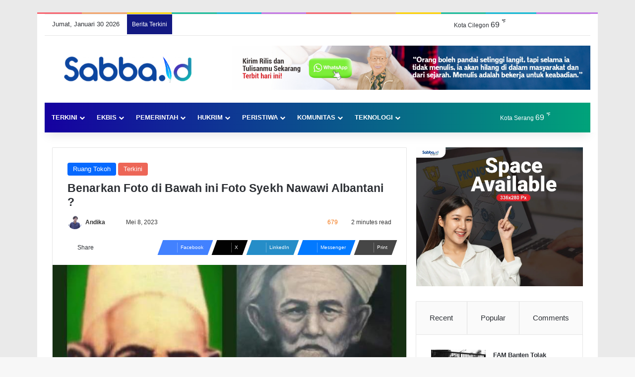

--- FILE ---
content_type: text/html; charset=UTF-8
request_url: https://sabba.id/benarkan-foto-di-bawah-ini-foto-syekh-nawawi-albantani/
body_size: 55265
content:
<!DOCTYPE html><html lang="id" class="" data-skin="light"><head><script data-no-optimize="1">var litespeed_docref=sessionStorage.getItem("litespeed_docref");litespeed_docref&&(Object.defineProperty(document,"referrer",{get:function(){return litespeed_docref}}),sessionStorage.removeItem("litespeed_docref"));</script> <meta charset="UTF-8" /><link rel="profile" href="https://gmpg.org/xfn/11" /><meta http-equiv='x-dns-prefetch-control' content='on'><link rel='dns-prefetch' href='//cdnjs.cloudflare.com' /><link rel='dns-prefetch' href='//ajax.googleapis.com' /><link rel='dns-prefetch' href='//fonts.googleapis.com' /><link rel='dns-prefetch' href='//fonts.gstatic.com' /><link rel='dns-prefetch' href='//s.gravatar.com' /><link rel='dns-prefetch' href='//www.google-analytics.com' /><meta name='robots' content='index, follow, max-image-preview:large, max-snippet:-1, max-video-preview:-1' /><title>Benarkan Foto di Bawah ini Foto Syekh Nawawi Albantani ?</title><meta name="description" content="Waktu itu, Kiai Arbi bin Ahmad bin Arsyad Qashir yang tinggal di Kubang, Benggala sedang giat-giatnya tirakat di masjid Jami&#039;" /><link rel="canonical" href="https://sabba.id/benarkan-foto-di-bawah-ini-foto-syekh-nawawi-albantani/" /><meta property="og:locale" content="id_ID" /><meta property="og:type" content="article" /><meta property="og:title" content="Benarkan Foto di Bawah ini Foto Syekh Nawawi Albantani ?" /><meta property="og:description" content="Waktu itu, Kiai Arbi bin Ahmad bin Arsyad Qashir yang tinggal di Kubang, Benggala sedang giat-giatnya tirakat di masjid Jami&#039;" /><meta property="og:url" content="https://sabba.id/benarkan-foto-di-bawah-ini-foto-syekh-nawawi-albantani/" /><meta property="og:site_name" content="Sabba.id" /><meta property="article:publisher" content="https://www.facebook.com/Sabba-Press-104365294831111" /><meta property="article:author" content="https://www.facebook.com/andika.nuriansyah" /><meta property="article:published_time" content="2023-05-08T14:49:18+00:00" /><meta property="article:modified_time" content="2023-06-02T10:22:04+00:00" /><meta property="og:image" content="https://sabba.id/wp-content/uploads/2023/05/IMG-20230508-WA0014.jpg" /><meta property="og:image:width" content="720" /><meta property="og:image:height" content="718" /><meta property="og:image:type" content="image/jpeg" /><meta name="author" content="Andika" /><meta name="twitter:card" content="summary_large_image" /><meta name="twitter:creator" content="@https://twitter.com/AndikaNuriansy3" /><meta name="twitter:site" content="@SabbaId" /><meta name="twitter:label1" content="Ditulis oleh" /><meta name="twitter:data1" content="Andika" /><meta name="twitter:label2" content="Estimasi waktu membaca" /><meta name="twitter:data2" content="3 menit" /> <script type="application/ld+json" class="yoast-schema-graph">{"@context":"https://schema.org","@graph":[{"@type":"NewsArticle","@id":"https://sabba.id/benarkan-foto-di-bawah-ini-foto-syekh-nawawi-albantani/#article","isPartOf":{"@id":"https://sabba.id/benarkan-foto-di-bawah-ini-foto-syekh-nawawi-albantani/"},"author":{"name":"Andika","@id":"https://sabba.id/#/schema/person/3f6aa6b94331d10e174b61639df64550"},"headline":"Benarkan Foto di Bawah ini Foto Syekh Nawawi Albantani ?","datePublished":"2023-05-08T14:49:18+00:00","dateModified":"2023-06-02T10:22:04+00:00","mainEntityOfPage":{"@id":"https://sabba.id/benarkan-foto-di-bawah-ini-foto-syekh-nawawi-albantani/"},"wordCount":515,"commentCount":1,"publisher":{"@id":"https://sabba.id/#organization"},"image":{"@id":"https://sabba.id/benarkan-foto-di-bawah-ini-foto-syekh-nawawi-albantani/#primaryimage"},"thumbnailUrl":"https://sabba.id/wp-content/uploads/2023/05/IMG-20230508-WA0014.jpg","keywords":["Kebantenan","Syekh Nawawi Al Bantani"],"articleSection":["Ruang Tokoh","Terkini"],"inLanguage":"id","potentialAction":[{"@type":"CommentAction","name":"Comment","target":["https://sabba.id/benarkan-foto-di-bawah-ini-foto-syekh-nawawi-albantani/#respond"]}]},{"@type":"WebPage","@id":"https://sabba.id/benarkan-foto-di-bawah-ini-foto-syekh-nawawi-albantani/","url":"https://sabba.id/benarkan-foto-di-bawah-ini-foto-syekh-nawawi-albantani/","name":"Benarkan Foto di Bawah ini Foto Syekh Nawawi Albantani ?","isPartOf":{"@id":"https://sabba.id/#website"},"primaryImageOfPage":{"@id":"https://sabba.id/benarkan-foto-di-bawah-ini-foto-syekh-nawawi-albantani/#primaryimage"},"image":{"@id":"https://sabba.id/benarkan-foto-di-bawah-ini-foto-syekh-nawawi-albantani/#primaryimage"},"thumbnailUrl":"https://sabba.id/wp-content/uploads/2023/05/IMG-20230508-WA0014.jpg","datePublished":"2023-05-08T14:49:18+00:00","dateModified":"2023-06-02T10:22:04+00:00","description":"Waktu itu, Kiai Arbi bin Ahmad bin Arsyad Qashir yang tinggal di Kubang, Benggala sedang giat-giatnya tirakat di masjid Jami'","breadcrumb":{"@id":"https://sabba.id/benarkan-foto-di-bawah-ini-foto-syekh-nawawi-albantani/#breadcrumb"},"inLanguage":"id","potentialAction":[{"@type":"ReadAction","target":["https://sabba.id/benarkan-foto-di-bawah-ini-foto-syekh-nawawi-albantani/"]}]},{"@type":"ImageObject","inLanguage":"id","@id":"https://sabba.id/benarkan-foto-di-bawah-ini-foto-syekh-nawawi-albantani/#primaryimage","url":"https://sabba.id/wp-content/uploads/2023/05/IMG-20230508-WA0014.jpg","contentUrl":"https://sabba.id/wp-content/uploads/2023/05/IMG-20230508-WA0014.jpg","width":720,"height":718,"caption":"Foto Syekh Nawawi Albantani"},{"@type":"BreadcrumbList","@id":"https://sabba.id/benarkan-foto-di-bawah-ini-foto-syekh-nawawi-albantani/#breadcrumb","itemListElement":[{"@type":"ListItem","position":1,"name":"Beranda","item":"https://sabba.id/"},{"@type":"ListItem","position":2,"name":"Benarkan Foto di Bawah ini Foto Syekh Nawawi Albantani ?"}]},{"@type":"WebSite","@id":"https://sabba.id/#website","url":"https://sabba.id/","name":"Sabba.id","description":"Menulis Untuk Keabadian","publisher":{"@id":"https://sabba.id/#organization"},"potentialAction":[{"@type":"SearchAction","target":{"@type":"EntryPoint","urlTemplate":"https://sabba.id/?s={search_term_string}"},"query-input":{"@type":"PropertyValueSpecification","valueRequired":true,"valueName":"search_term_string"}}],"inLanguage":"id"},{"@type":"Organization","@id":"https://sabba.id/#organization","name":"PT. Indira Media Semesta","alternateName":"PT. IMS","url":"https://sabba.id/","logo":{"@type":"ImageObject","inLanguage":"id","@id":"https://sabba.id/#/schema/logo/image/","url":"https://sabba.id/wp-content/uploads/2025/12/sabba-Icon-scaled.jpg","contentUrl":"https://sabba.id/wp-content/uploads/2025/12/sabba-Icon-scaled.jpg","width":2560,"height":2560,"caption":"PT. Indira Media Semesta"},"image":{"@id":"https://sabba.id/#/schema/logo/image/"},"sameAs":["https://www.facebook.com/Sabba-Press-104365294831111","https://x.com/SabbaId","https://www.instagram.com/sabbapress/","https://www.youtube.com/channel/UCNCIo_95QTU3mH8OvPrHqiA"]},{"@type":"Person","@id":"https://sabba.id/#/schema/person/3f6aa6b94331d10e174b61639df64550","name":"Andika","image":{"@type":"ImageObject","inLanguage":"id","@id":"https://sabba.id/#/schema/person/image/","url":"https://sabba.id/wp-content/litespeed/avatar/7c778c4bb82298c1a2e6092d5e986634.jpg?ver=1769226429","contentUrl":"https://sabba.id/wp-content/litespeed/avatar/7c778c4bb82298c1a2e6092d5e986634.jpg?ver=1769226429","caption":"Andika"},"description":"Melihat, Berfikir dan Bergerak","sameAs":["https://sabba.id/","https://www.facebook.com/andika.nuriansyah","https://www.instagram.com/andikanrsyh/","https://x.com/https://twitter.com/AndikaNuriansy3"],"url":"https://sabba.id/author/andika-nuriansyah/"}]}</script> <link rel='dns-prefetch' href='//www.googletagmanager.com' /><link rel='dns-prefetch' href='//pagead2.googlesyndication.com' /><link rel="alternate" type="application/rss+xml" title="Sabba.id &raquo; Feed" href="https://sabba.id/feed/" /><link rel="alternate" type="application/rss+xml" title="Sabba.id &raquo; Umpan Komentar" href="https://sabba.id/comments/feed/" /> <script type="litespeed/javascript">try{if('undefined'!=typeof localStorage){var tieSkin=localStorage.getItem('tie-skin')}
var html=document.getElementsByTagName('html')[0].classList,htmlSkin='light';if(html.contains('dark-skin')){htmlSkin='dark'}
if(tieSkin!=null&&tieSkin!=htmlSkin){html.add('tie-skin-inverted');var tieSkinInverted=!0}
if(tieSkin=='dark'){html.add('dark-skin')}else if(tieSkin=='light'){html.remove('dark-skin')}}catch(e){console.log(e)}</script> <link rel="alternate" type="application/rss+xml" title="Sabba.id &raquo; Benarkan Foto di Bawah ini Foto Syekh Nawawi Albantani ? Umpan Komentar" href="https://sabba.id/benarkan-foto-di-bawah-ini-foto-syekh-nawawi-albantani/feed/" /><style type="text/css">:root{				
			--tie-preset-gradient-1: linear-gradient(135deg, rgba(6, 147, 227, 1) 0%, rgb(155, 81, 224) 100%);
			--tie-preset-gradient-2: linear-gradient(135deg, rgb(122, 220, 180) 0%, rgb(0, 208, 130) 100%);
			--tie-preset-gradient-3: linear-gradient(135deg, rgba(252, 185, 0, 1) 0%, rgba(255, 105, 0, 1) 100%);
			--tie-preset-gradient-4: linear-gradient(135deg, rgba(255, 105, 0, 1) 0%, rgb(207, 46, 46) 100%);
			--tie-preset-gradient-5: linear-gradient(135deg, rgb(238, 238, 238) 0%, rgb(169, 184, 195) 100%);
			--tie-preset-gradient-6: linear-gradient(135deg, rgb(74, 234, 220) 0%, rgb(151, 120, 209) 20%, rgb(207, 42, 186) 40%, rgb(238, 44, 130) 60%, rgb(251, 105, 98) 80%, rgb(254, 248, 76) 100%);
			--tie-preset-gradient-7: linear-gradient(135deg, rgb(255, 206, 236) 0%, rgb(152, 150, 240) 100%);
			--tie-preset-gradient-8: linear-gradient(135deg, rgb(254, 205, 165) 0%, rgb(254, 45, 45) 50%, rgb(107, 0, 62) 100%);
			--tie-preset-gradient-9: linear-gradient(135deg, rgb(255, 203, 112) 0%, rgb(199, 81, 192) 50%, rgb(65, 88, 208) 100%);
			--tie-preset-gradient-10: linear-gradient(135deg, rgb(255, 245, 203) 0%, rgb(182, 227, 212) 50%, rgb(51, 167, 181) 100%);
			--tie-preset-gradient-11: linear-gradient(135deg, rgb(202, 248, 128) 0%, rgb(113, 206, 126) 100%);
			--tie-preset-gradient-12: linear-gradient(135deg, rgb(2, 3, 129) 0%, rgb(40, 116, 252) 100%);
			--tie-preset-gradient-13: linear-gradient(135deg, #4D34FA, #ad34fa);
			--tie-preset-gradient-14: linear-gradient(135deg, #0057FF, #31B5FF);
			--tie-preset-gradient-15: linear-gradient(135deg, #FF007A, #FF81BD);
			--tie-preset-gradient-16: linear-gradient(135deg, #14111E, #4B4462);
			--tie-preset-gradient-17: linear-gradient(135deg, #F32758, #FFC581);

			
					--main-nav-background: #1f2024;
					--main-nav-secondry-background: rgba(0,0,0,0.2);
					--main-nav-primary-color: #0088ff;
					--main-nav-contrast-primary-color: #FFFFFF;
					--main-nav-text-color: #FFFFFF;
					--main-nav-secondry-text-color: rgba(225,255,255,0.5);
					--main-nav-main-border-color: rgba(255,255,255,0.07);
					--main-nav-secondry-border-color: rgba(255,255,255,0.04);
				--tie-buttons-radius: 8px;
			}</style><link rel="alternate" title="oEmbed (JSON)" type="application/json+oembed" href="https://sabba.id/wp-json/oembed/1.0/embed?url=https%3A%2F%2Fsabba.id%2Fbenarkan-foto-di-bawah-ini-foto-syekh-nawawi-albantani%2F" /><link rel="alternate" title="oEmbed (XML)" type="text/xml+oembed" href="https://sabba.id/wp-json/oembed/1.0/embed?url=https%3A%2F%2Fsabba.id%2Fbenarkan-foto-di-bawah-ini-foto-syekh-nawawi-albantani%2F&#038;format=xml" /><meta name="viewport" content="width=device-width, initial-scale=1.0" /><style id='wp-img-auto-sizes-contain-inline-css' type='text/css'>img:is([sizes=auto i],[sizes^="auto," i]){contain-intrinsic-size:3000px 1500px}
/*# sourceURL=wp-img-auto-sizes-contain-inline-css */</style><link data-optimized="2" rel="stylesheet" href="https://sabba.id/wp-content/litespeed/css/d4111e20cf442f30f7bb165817ff74e5.css?ver=9a72b" /><style id='wp-block-image-inline-css' type='text/css'>.wp-block-image>a,.wp-block-image>figure>a{display:inline-block}.wp-block-image img{box-sizing:border-box;height:auto;max-width:100%;vertical-align:bottom}@media not (prefers-reduced-motion){.wp-block-image img.hide{visibility:hidden}.wp-block-image img.show{animation:show-content-image .4s}}.wp-block-image[style*=border-radius] img,.wp-block-image[style*=border-radius]>a{border-radius:inherit}.wp-block-image.has-custom-border img{box-sizing:border-box}.wp-block-image.aligncenter{text-align:center}.wp-block-image.alignfull>a,.wp-block-image.alignwide>a{width:100%}.wp-block-image.alignfull img,.wp-block-image.alignwide img{height:auto;width:100%}.wp-block-image .aligncenter,.wp-block-image .alignleft,.wp-block-image .alignright,.wp-block-image.aligncenter,.wp-block-image.alignleft,.wp-block-image.alignright{display:table}.wp-block-image .aligncenter>figcaption,.wp-block-image .alignleft>figcaption,.wp-block-image .alignright>figcaption,.wp-block-image.aligncenter>figcaption,.wp-block-image.alignleft>figcaption,.wp-block-image.alignright>figcaption{caption-side:bottom;display:table-caption}.wp-block-image .alignleft{float:left;margin:.5em 1em .5em 0}.wp-block-image .alignright{float:right;margin:.5em 0 .5em 1em}.wp-block-image .aligncenter{margin-left:auto;margin-right:auto}.wp-block-image :where(figcaption){margin-bottom:1em;margin-top:.5em}.wp-block-image.is-style-circle-mask img{border-radius:9999px}@supports ((-webkit-mask-image:none) or (mask-image:none)) or (-webkit-mask-image:none){.wp-block-image.is-style-circle-mask img{border-radius:0;-webkit-mask-image:url('data:image/svg+xml;utf8,<svg viewBox="0 0 100 100" xmlns="http://www.w3.org/2000/svg"><circle cx="50" cy="50" r="50"/></svg>');mask-image:url('data:image/svg+xml;utf8,<svg viewBox="0 0 100 100" xmlns="http://www.w3.org/2000/svg"><circle cx="50" cy="50" r="50"/></svg>');mask-mode:alpha;-webkit-mask-position:center;mask-position:center;-webkit-mask-repeat:no-repeat;mask-repeat:no-repeat;-webkit-mask-size:contain;mask-size:contain}}:root :where(.wp-block-image.is-style-rounded img,.wp-block-image .is-style-rounded img){border-radius:9999px}.wp-block-image figure{margin:0}.wp-lightbox-container{display:flex;flex-direction:column;position:relative}.wp-lightbox-container img{cursor:zoom-in}.wp-lightbox-container img:hover+button{opacity:1}.wp-lightbox-container button{align-items:center;backdrop-filter:blur(16px) saturate(180%);background-color:#5a5a5a40;border:none;border-radius:4px;cursor:zoom-in;display:flex;height:20px;justify-content:center;opacity:0;padding:0;position:absolute;right:16px;text-align:center;top:16px;width:20px;z-index:100}@media not (prefers-reduced-motion){.wp-lightbox-container button{transition:opacity .2s ease}}.wp-lightbox-container button:focus-visible{outline:3px auto #5a5a5a40;outline:3px auto -webkit-focus-ring-color;outline-offset:3px}.wp-lightbox-container button:hover{cursor:pointer;opacity:1}.wp-lightbox-container button:focus{opacity:1}.wp-lightbox-container button:focus,.wp-lightbox-container button:hover,.wp-lightbox-container button:not(:hover):not(:active):not(.has-background){background-color:#5a5a5a40;border:none}.wp-lightbox-overlay{box-sizing:border-box;cursor:zoom-out;height:100vh;left:0;overflow:hidden;position:fixed;top:0;visibility:hidden;width:100%;z-index:100000}.wp-lightbox-overlay .close-button{align-items:center;cursor:pointer;display:flex;justify-content:center;min-height:40px;min-width:40px;padding:0;position:absolute;right:calc(env(safe-area-inset-right) + 16px);top:calc(env(safe-area-inset-top) + 16px);z-index:5000000}.wp-lightbox-overlay .close-button:focus,.wp-lightbox-overlay .close-button:hover,.wp-lightbox-overlay .close-button:not(:hover):not(:active):not(.has-background){background:none;border:none}.wp-lightbox-overlay .lightbox-image-container{height:var(--wp--lightbox-container-height);left:50%;overflow:hidden;position:absolute;top:50%;transform:translate(-50%,-50%);transform-origin:top left;width:var(--wp--lightbox-container-width);z-index:9999999999}.wp-lightbox-overlay .wp-block-image{align-items:center;box-sizing:border-box;display:flex;height:100%;justify-content:center;margin:0;position:relative;transform-origin:0 0;width:100%;z-index:3000000}.wp-lightbox-overlay .wp-block-image img{height:var(--wp--lightbox-image-height);min-height:var(--wp--lightbox-image-height);min-width:var(--wp--lightbox-image-width);width:var(--wp--lightbox-image-width)}.wp-lightbox-overlay .wp-block-image figcaption{display:none}.wp-lightbox-overlay button{background:none;border:none}.wp-lightbox-overlay .scrim{background-color:#fff;height:100%;opacity:.9;position:absolute;width:100%;z-index:2000000}.wp-lightbox-overlay.active{visibility:visible}@media not (prefers-reduced-motion){.wp-lightbox-overlay.active{animation:turn-on-visibility .25s both}.wp-lightbox-overlay.active img{animation:turn-on-visibility .35s both}.wp-lightbox-overlay.show-closing-animation:not(.active){animation:turn-off-visibility .35s both}.wp-lightbox-overlay.show-closing-animation:not(.active) img{animation:turn-off-visibility .25s both}.wp-lightbox-overlay.zoom.active{animation:none;opacity:1;visibility:visible}.wp-lightbox-overlay.zoom.active .lightbox-image-container{animation:lightbox-zoom-in .4s}.wp-lightbox-overlay.zoom.active .lightbox-image-container img{animation:none}.wp-lightbox-overlay.zoom.active .scrim{animation:turn-on-visibility .4s forwards}.wp-lightbox-overlay.zoom.show-closing-animation:not(.active){animation:none}.wp-lightbox-overlay.zoom.show-closing-animation:not(.active) .lightbox-image-container{animation:lightbox-zoom-out .4s}.wp-lightbox-overlay.zoom.show-closing-animation:not(.active) .lightbox-image-container img{animation:none}.wp-lightbox-overlay.zoom.show-closing-animation:not(.active) .scrim{animation:turn-off-visibility .4s forwards}}@keyframes show-content-image{0%{visibility:hidden}99%{visibility:hidden}to{visibility:visible}}@keyframes turn-on-visibility{0%{opacity:0}to{opacity:1}}@keyframes turn-off-visibility{0%{opacity:1;visibility:visible}99%{opacity:0;visibility:visible}to{opacity:0;visibility:hidden}}@keyframes lightbox-zoom-in{0%{transform:translate(calc((-100vw + var(--wp--lightbox-scrollbar-width))/2 + var(--wp--lightbox-initial-left-position)),calc(-50vh + var(--wp--lightbox-initial-top-position))) scale(var(--wp--lightbox-scale))}to{transform:translate(-50%,-50%) scale(1)}}@keyframes lightbox-zoom-out{0%{transform:translate(-50%,-50%) scale(1);visibility:visible}99%{visibility:visible}to{transform:translate(calc((-100vw + var(--wp--lightbox-scrollbar-width))/2 + var(--wp--lightbox-initial-left-position)),calc(-50vh + var(--wp--lightbox-initial-top-position))) scale(var(--wp--lightbox-scale));visibility:hidden}}
/*# sourceURL=https://sabba.id/wp-includes/blocks/image/style.min.css */</style><style id='wp-block-image-theme-inline-css' type='text/css'>:root :where(.wp-block-image figcaption){color:#555;font-size:13px;text-align:center}.is-dark-theme :root :where(.wp-block-image figcaption){color:#ffffffa6}.wp-block-image{margin:0 0 1em}
/*# sourceURL=https://sabba.id/wp-includes/blocks/image/theme.min.css */</style><style id='wp-block-latest-posts-inline-css' type='text/css'>.wp-block-latest-posts{box-sizing:border-box}.wp-block-latest-posts.alignleft{margin-right:2em}.wp-block-latest-posts.alignright{margin-left:2em}.wp-block-latest-posts.wp-block-latest-posts__list{list-style:none}.wp-block-latest-posts.wp-block-latest-posts__list li{clear:both;overflow-wrap:break-word}.wp-block-latest-posts.is-grid{display:flex;flex-wrap:wrap}.wp-block-latest-posts.is-grid li{margin:0 1.25em 1.25em 0;width:100%}@media (min-width:600px){.wp-block-latest-posts.columns-2 li{width:calc(50% - .625em)}.wp-block-latest-posts.columns-2 li:nth-child(2n){margin-right:0}.wp-block-latest-posts.columns-3 li{width:calc(33.33333% - .83333em)}.wp-block-latest-posts.columns-3 li:nth-child(3n){margin-right:0}.wp-block-latest-posts.columns-4 li{width:calc(25% - .9375em)}.wp-block-latest-posts.columns-4 li:nth-child(4n){margin-right:0}.wp-block-latest-posts.columns-5 li{width:calc(20% - 1em)}.wp-block-latest-posts.columns-5 li:nth-child(5n){margin-right:0}.wp-block-latest-posts.columns-6 li{width:calc(16.66667% - 1.04167em)}.wp-block-latest-posts.columns-6 li:nth-child(6n){margin-right:0}}:root :where(.wp-block-latest-posts.is-grid){padding:0}:root :where(.wp-block-latest-posts.wp-block-latest-posts__list){padding-left:0}.wp-block-latest-posts__post-author,.wp-block-latest-posts__post-date{display:block;font-size:.8125em}.wp-block-latest-posts__post-excerpt,.wp-block-latest-posts__post-full-content{margin-bottom:1em;margin-top:.5em}.wp-block-latest-posts__featured-image a{display:inline-block}.wp-block-latest-posts__featured-image img{height:auto;max-width:100%;width:auto}.wp-block-latest-posts__featured-image.alignleft{float:left;margin-right:1em}.wp-block-latest-posts__featured-image.alignright{float:right;margin-left:1em}.wp-block-latest-posts__featured-image.aligncenter{margin-bottom:1em;text-align:center}
/*# sourceURL=https://sabba.id/wp-includes/blocks/latest-posts/style.min.css */</style><style id='wp-block-code-inline-css' type='text/css'>.wp-block-code{box-sizing:border-box}.wp-block-code code{
  /*!rtl:begin:ignore*/direction:ltr;display:block;font-family:inherit;overflow-wrap:break-word;text-align:initial;white-space:pre-wrap
  /*!rtl:end:ignore*/}
/*# sourceURL=https://sabba.id/wp-includes/blocks/code/style.min.css */</style><style id='wp-block-code-theme-inline-css' type='text/css'>.wp-block-code{border:1px solid #ccc;border-radius:4px;font-family:Menlo,Consolas,monaco,monospace;padding:.8em 1em}
/*# sourceURL=https://sabba.id/wp-includes/blocks/code/theme.min.css */</style><style id='wp-block-paragraph-inline-css' type='text/css'>.is-small-text{font-size:.875em}.is-regular-text{font-size:1em}.is-large-text{font-size:2.25em}.is-larger-text{font-size:3em}.has-drop-cap:not(:focus):first-letter{float:left;font-size:8.4em;font-style:normal;font-weight:100;line-height:.68;margin:.05em .1em 0 0;text-transform:uppercase}body.rtl .has-drop-cap:not(:focus):first-letter{float:none;margin-left:.1em}p.has-drop-cap.has-background{overflow:hidden}:root :where(p.has-background){padding:1.25em 2.375em}:where(p.has-text-color:not(.has-link-color)) a{color:inherit}p.has-text-align-left[style*="writing-mode:vertical-lr"],p.has-text-align-right[style*="writing-mode:vertical-rl"]{rotate:180deg}
/*# sourceURL=https://sabba.id/wp-includes/blocks/paragraph/style.min.css */</style><style id='global-styles-inline-css' type='text/css'>:root{--wp--preset--aspect-ratio--square: 1;--wp--preset--aspect-ratio--4-3: 4/3;--wp--preset--aspect-ratio--3-4: 3/4;--wp--preset--aspect-ratio--3-2: 3/2;--wp--preset--aspect-ratio--2-3: 2/3;--wp--preset--aspect-ratio--16-9: 16/9;--wp--preset--aspect-ratio--9-16: 9/16;--wp--preset--color--black: #000000;--wp--preset--color--cyan-bluish-gray: #abb8c3;--wp--preset--color--white: #ffffff;--wp--preset--color--pale-pink: #f78da7;--wp--preset--color--vivid-red: #cf2e2e;--wp--preset--color--luminous-vivid-orange: #ff6900;--wp--preset--color--luminous-vivid-amber: #fcb900;--wp--preset--color--light-green-cyan: #7bdcb5;--wp--preset--color--vivid-green-cyan: #00d084;--wp--preset--color--pale-cyan-blue: #8ed1fc;--wp--preset--color--vivid-cyan-blue: #0693e3;--wp--preset--color--vivid-purple: #9b51e0;--wp--preset--color--global-color: #0088ff;--wp--preset--gradient--vivid-cyan-blue-to-vivid-purple: linear-gradient(135deg,rgb(6,147,227) 0%,rgb(155,81,224) 100%);--wp--preset--gradient--light-green-cyan-to-vivid-green-cyan: linear-gradient(135deg,rgb(122,220,180) 0%,rgb(0,208,130) 100%);--wp--preset--gradient--luminous-vivid-amber-to-luminous-vivid-orange: linear-gradient(135deg,rgb(252,185,0) 0%,rgb(255,105,0) 100%);--wp--preset--gradient--luminous-vivid-orange-to-vivid-red: linear-gradient(135deg,rgb(255,105,0) 0%,rgb(207,46,46) 100%);--wp--preset--gradient--very-light-gray-to-cyan-bluish-gray: linear-gradient(135deg,rgb(238,238,238) 0%,rgb(169,184,195) 100%);--wp--preset--gradient--cool-to-warm-spectrum: linear-gradient(135deg,rgb(74,234,220) 0%,rgb(151,120,209) 20%,rgb(207,42,186) 40%,rgb(238,44,130) 60%,rgb(251,105,98) 80%,rgb(254,248,76) 100%);--wp--preset--gradient--blush-light-purple: linear-gradient(135deg,rgb(255,206,236) 0%,rgb(152,150,240) 100%);--wp--preset--gradient--blush-bordeaux: linear-gradient(135deg,rgb(254,205,165) 0%,rgb(254,45,45) 50%,rgb(107,0,62) 100%);--wp--preset--gradient--luminous-dusk: linear-gradient(135deg,rgb(255,203,112) 0%,rgb(199,81,192) 50%,rgb(65,88,208) 100%);--wp--preset--gradient--pale-ocean: linear-gradient(135deg,rgb(255,245,203) 0%,rgb(182,227,212) 50%,rgb(51,167,181) 100%);--wp--preset--gradient--electric-grass: linear-gradient(135deg,rgb(202,248,128) 0%,rgb(113,206,126) 100%);--wp--preset--gradient--midnight: linear-gradient(135deg,rgb(2,3,129) 0%,rgb(40,116,252) 100%);--wp--preset--font-size--small: 13px;--wp--preset--font-size--medium: 20px;--wp--preset--font-size--large: 36px;--wp--preset--font-size--x-large: 42px;--wp--preset--spacing--20: 0.44rem;--wp--preset--spacing--30: 0.67rem;--wp--preset--spacing--40: 1rem;--wp--preset--spacing--50: 1.5rem;--wp--preset--spacing--60: 2.25rem;--wp--preset--spacing--70: 3.38rem;--wp--preset--spacing--80: 5.06rem;--wp--preset--shadow--natural: 6px 6px 9px rgba(0, 0, 0, 0.2);--wp--preset--shadow--deep: 12px 12px 50px rgba(0, 0, 0, 0.4);--wp--preset--shadow--sharp: 6px 6px 0px rgba(0, 0, 0, 0.2);--wp--preset--shadow--outlined: 6px 6px 0px -3px rgb(255, 255, 255), 6px 6px rgb(0, 0, 0);--wp--preset--shadow--crisp: 6px 6px 0px rgb(0, 0, 0);}:where(.is-layout-flex){gap: 0.5em;}:where(.is-layout-grid){gap: 0.5em;}body .is-layout-flex{display: flex;}.is-layout-flex{flex-wrap: wrap;align-items: center;}.is-layout-flex > :is(*, div){margin: 0;}body .is-layout-grid{display: grid;}.is-layout-grid > :is(*, div){margin: 0;}:where(.wp-block-columns.is-layout-flex){gap: 2em;}:where(.wp-block-columns.is-layout-grid){gap: 2em;}:where(.wp-block-post-template.is-layout-flex){gap: 1.25em;}:where(.wp-block-post-template.is-layout-grid){gap: 1.25em;}.has-black-color{color: var(--wp--preset--color--black) !important;}.has-cyan-bluish-gray-color{color: var(--wp--preset--color--cyan-bluish-gray) !important;}.has-white-color{color: var(--wp--preset--color--white) !important;}.has-pale-pink-color{color: var(--wp--preset--color--pale-pink) !important;}.has-vivid-red-color{color: var(--wp--preset--color--vivid-red) !important;}.has-luminous-vivid-orange-color{color: var(--wp--preset--color--luminous-vivid-orange) !important;}.has-luminous-vivid-amber-color{color: var(--wp--preset--color--luminous-vivid-amber) !important;}.has-light-green-cyan-color{color: var(--wp--preset--color--light-green-cyan) !important;}.has-vivid-green-cyan-color{color: var(--wp--preset--color--vivid-green-cyan) !important;}.has-pale-cyan-blue-color{color: var(--wp--preset--color--pale-cyan-blue) !important;}.has-vivid-cyan-blue-color{color: var(--wp--preset--color--vivid-cyan-blue) !important;}.has-vivid-purple-color{color: var(--wp--preset--color--vivid-purple) !important;}.has-black-background-color{background-color: var(--wp--preset--color--black) !important;}.has-cyan-bluish-gray-background-color{background-color: var(--wp--preset--color--cyan-bluish-gray) !important;}.has-white-background-color{background-color: var(--wp--preset--color--white) !important;}.has-pale-pink-background-color{background-color: var(--wp--preset--color--pale-pink) !important;}.has-vivid-red-background-color{background-color: var(--wp--preset--color--vivid-red) !important;}.has-luminous-vivid-orange-background-color{background-color: var(--wp--preset--color--luminous-vivid-orange) !important;}.has-luminous-vivid-amber-background-color{background-color: var(--wp--preset--color--luminous-vivid-amber) !important;}.has-light-green-cyan-background-color{background-color: var(--wp--preset--color--light-green-cyan) !important;}.has-vivid-green-cyan-background-color{background-color: var(--wp--preset--color--vivid-green-cyan) !important;}.has-pale-cyan-blue-background-color{background-color: var(--wp--preset--color--pale-cyan-blue) !important;}.has-vivid-cyan-blue-background-color{background-color: var(--wp--preset--color--vivid-cyan-blue) !important;}.has-vivid-purple-background-color{background-color: var(--wp--preset--color--vivid-purple) !important;}.has-black-border-color{border-color: var(--wp--preset--color--black) !important;}.has-cyan-bluish-gray-border-color{border-color: var(--wp--preset--color--cyan-bluish-gray) !important;}.has-white-border-color{border-color: var(--wp--preset--color--white) !important;}.has-pale-pink-border-color{border-color: var(--wp--preset--color--pale-pink) !important;}.has-vivid-red-border-color{border-color: var(--wp--preset--color--vivid-red) !important;}.has-luminous-vivid-orange-border-color{border-color: var(--wp--preset--color--luminous-vivid-orange) !important;}.has-luminous-vivid-amber-border-color{border-color: var(--wp--preset--color--luminous-vivid-amber) !important;}.has-light-green-cyan-border-color{border-color: var(--wp--preset--color--light-green-cyan) !important;}.has-vivid-green-cyan-border-color{border-color: var(--wp--preset--color--vivid-green-cyan) !important;}.has-pale-cyan-blue-border-color{border-color: var(--wp--preset--color--pale-cyan-blue) !important;}.has-vivid-cyan-blue-border-color{border-color: var(--wp--preset--color--vivid-cyan-blue) !important;}.has-vivid-purple-border-color{border-color: var(--wp--preset--color--vivid-purple) !important;}.has-vivid-cyan-blue-to-vivid-purple-gradient-background{background: var(--wp--preset--gradient--vivid-cyan-blue-to-vivid-purple) !important;}.has-light-green-cyan-to-vivid-green-cyan-gradient-background{background: var(--wp--preset--gradient--light-green-cyan-to-vivid-green-cyan) !important;}.has-luminous-vivid-amber-to-luminous-vivid-orange-gradient-background{background: var(--wp--preset--gradient--luminous-vivid-amber-to-luminous-vivid-orange) !important;}.has-luminous-vivid-orange-to-vivid-red-gradient-background{background: var(--wp--preset--gradient--luminous-vivid-orange-to-vivid-red) !important;}.has-very-light-gray-to-cyan-bluish-gray-gradient-background{background: var(--wp--preset--gradient--very-light-gray-to-cyan-bluish-gray) !important;}.has-cool-to-warm-spectrum-gradient-background{background: var(--wp--preset--gradient--cool-to-warm-spectrum) !important;}.has-blush-light-purple-gradient-background{background: var(--wp--preset--gradient--blush-light-purple) !important;}.has-blush-bordeaux-gradient-background{background: var(--wp--preset--gradient--blush-bordeaux) !important;}.has-luminous-dusk-gradient-background{background: var(--wp--preset--gradient--luminous-dusk) !important;}.has-pale-ocean-gradient-background{background: var(--wp--preset--gradient--pale-ocean) !important;}.has-electric-grass-gradient-background{background: var(--wp--preset--gradient--electric-grass) !important;}.has-midnight-gradient-background{background: var(--wp--preset--gradient--midnight) !important;}.has-small-font-size{font-size: var(--wp--preset--font-size--small) !important;}.has-medium-font-size{font-size: var(--wp--preset--font-size--medium) !important;}.has-large-font-size{font-size: var(--wp--preset--font-size--large) !important;}.has-x-large-font-size{font-size: var(--wp--preset--font-size--x-large) !important;}
/*# sourceURL=global-styles-inline-css */</style><style id='classic-theme-styles-inline-css' type='text/css'>/*! This file is auto-generated */
.wp-block-button__link{color:#fff;background-color:#32373c;border-radius:9999px;box-shadow:none;text-decoration:none;padding:calc(.667em + 2px) calc(1.333em + 2px);font-size:1.125em}.wp-block-file__button{background:#32373c;color:#fff;text-decoration:none}
/*# sourceURL=/wp-includes/css/classic-themes.min.css */</style><style id='taqyeem-styles-inline-css' type='text/css'>body{font-family: Arial,Helvetica,sans-serif;}.logo-text,h1,h2,h3,h4,h5,h6,.the-subtitle{font-family: Tahoma,Geneva,sans-serif;}#main-nav .main-menu > ul > li > a{font-size: 13px;text-transform: uppercase;}.entry-header h1.entry-title{font-size: 23px;font-weight: 900;letter-spacing: 0.1px;line-height: 1.25;}#the-post .entry-content,#the-post .entry-content p{font-size: 18px;font-weight: 400;letter-spacing: -0.4px;line-height: 1.5;}.post-widget-body .post-title,.timeline-widget ul li h3,.posts-list-half-posts li .post-title{font-size: 13px;font-weight: 600;letter-spacing: -0.3px;line-height: 1;}.background-overlay {background-attachment: fixed;background-color: rgba(0,0,0,0.05);}::-moz-selection{background-color: #0097ef;color: #FFFFFF;}::selection{background-color: #0097ef;color: #FFFFFF;}#content a:hover{text-decoration: underline !important;}#header-notification-bar{background: var( --tie-preset-gradient-13 );}#header-notification-bar{--tie-buttons-color: #FFFFFF;--tie-buttons-border-color: #FFFFFF;--tie-buttons-hover-color: #e1e1e1;--tie-buttons-hover-text: #000000;}#header-notification-bar{--tie-buttons-text: #000000;}#top-nav .breaking-title{color: #FFFFFF;}#top-nav .breaking-title:before{background-color: #131982;}#top-nav .breaking-news-nav li:hover{background-color: #131982;border-color: #131982;}.main-nav-boxed .main-nav.fixed-nav,#main-nav .main-menu-wrapper{background: #1500a0;background: -webkit-linear-gradient(90deg,#00a37a,#1500a0 );background: -moz-linear-gradient(90deg,#00a37a,#1500a0 );background: -o-linear-gradient(90deg,#00a37a,#1500a0 );background: linear-gradient(90deg,#1500a0,#00a37a );}#main-nav .main-menu-wrapper .icon-basecloud-bg:after{color: inherit !important;}#main-nav .main-menu-wrapper,#main-nav .menu-sub-content,#main-nav .comp-sub-menu,#main-nav ul.cats-vertical li a.is-active,#main-nav ul.cats-vertical li a:hover,#autocomplete-suggestions.search-in-main-nav{background-color: rgb(11,82,141);}#main-nav{border-width: 0;}#theme-header #main-nav:not(.fixed-nav){bottom: 0;}#main-nav .icon-basecloud-bg:after{color: rgb(11,82,141);}#autocomplete-suggestions.search-in-main-nav{border-color: rgba(255,255,255,0.07);}.main-nav-boxed #main-nav .main-menu-wrapper{border-width: 0;}#tie-body .sidebar .widget-title:before,#tie-body .sidebar .widget-title:after{background-color: #0120b7;}#footer{background-color: rgba(0,0,0,0.97);}#site-info{background-color: #000000;}#footer .posts-list-counter .posts-list-items li.widget-post-list:before{border-color: rgba(0,0,0,0.97);}#footer .timeline-widget a .date:before{border-color: rgba(0,0,0,0.8);}#footer .footer-boxed-widget-area,#footer textarea,#footer input:not([type=submit]),#footer select,#footer code,#footer kbd,#footer pre,#footer samp,#footer .show-more-button,#footer .slider-links .tie-slider-nav span,#footer #wp-calendar,#footer #wp-calendar tbody td,#footer #wp-calendar thead th,#footer .widget.buddypress .item-options a{border-color: rgba(255,255,255,0.1);}#footer .social-statistics-widget .white-bg li.social-icons-item a,#footer .widget_tag_cloud .tagcloud a,#footer .latest-tweets-widget .slider-links .tie-slider-nav span,#footer .widget_layered_nav_filters a{border-color: rgba(255,255,255,0.1);}#footer .social-statistics-widget .white-bg li:before{background: rgba(255,255,255,0.1);}.site-footer #wp-calendar tbody td{background: rgba(255,255,255,0.02);}#footer .white-bg .social-icons-item a span.followers span,#footer .circle-three-cols .social-icons-item a .followers-num,#footer .circle-three-cols .social-icons-item a .followers-name{color: rgba(255,255,255,0.8);}#footer .timeline-widget ul:before,#footer .timeline-widget a:not(:hover) .date:before{background-color: #000000;}.tie-cat-2,.tie-cat-item-2 > span{background-color:#004eb5 !important;color:#FFFFFF !important;}.tie-cat-2:after{border-top-color:#004eb5 !important;}.tie-cat-2:hover{background-color:#003097 !important;}.tie-cat-2:hover:after{border-top-color:#003097 !important;}.tie-cat-11,.tie-cat-item-11 > span{background-color:#2ecc71 !important;color:#FFFFFF !important;}.tie-cat-11:after{border-top-color:#2ecc71 !important;}.tie-cat-11:hover{background-color:#10ae53 !important;}.tie-cat-11:hover:after{border-top-color:#10ae53 !important;}.tie-cat-13,.tie-cat-item-13 > span{background-color:#9b59b6 !important;color:#FFFFFF !important;}.tie-cat-13:after{border-top-color:#9b59b6 !important;}.tie-cat-13:hover{background-color:#7d3b98 !important;}.tie-cat-13:hover:after{border-top-color:#7d3b98 !important;}.tie-cat-16,.tie-cat-item-16 > span{background-color:#34495e !important;color:#FFFFFF !important;}.tie-cat-16:after{border-top-color:#34495e !important;}.tie-cat-16:hover{background-color:#162b40 !important;}.tie-cat-16:hover:after{border-top-color:#162b40 !important;}.tie-cat-17,.tie-cat-item-17 > span{background-color:#795548 !important;color:#FFFFFF !important;}.tie-cat-17:after{border-top-color:#795548 !important;}.tie-cat-17:hover{background-color:#5b372a !important;}.tie-cat-17:hover:after{border-top-color:#5b372a !important;}.tie-cat-19,.tie-cat-item-19 > span{background-color:#0086f4 !important;color:#FFFFFF !important;}.tie-cat-19:after{border-top-color:#0086f4 !important;}.tie-cat-19:hover{background-color:#0068d6 !important;}.tie-cat-19:hover:after{border-top-color:#0068d6 !important;}.tie-cat-1,.tie-cat-item-1 > span{background-color:#108e00 !important;color:#FFFFFF !important;}.tie-cat-1:after{border-top-color:#108e00 !important;}.tie-cat-1:hover{background-color:#007000 !important;}.tie-cat-1:hover:after{border-top-color:#007000 !important;}.tie-cat-61,.tie-cat-item-61 > span{background-color:rgba(0,99,11,0.91) !important;color:#FFFFFF !important;}.tie-cat-61:after{border-top-color:rgba(0,99,11,0.91) !important;}.tie-cat-61:hover{background-color:#004500 !important;}.tie-cat-61:hover:after{border-top-color:#004500 !important;}.tie-cat-62,.tie-cat-item-62 > span{background-color:#000000 !important;color:#FFFFFF !important;}.tie-cat-62:after{border-top-color:#000000 !important;}.tie-cat-62:hover{background-color:#000000 !important;}.tie-cat-62:hover:after{border-top-color:#000000 !important;}.tie-cat-141,.tie-cat-item-141 > span{background-color:#ed6657 !important;color:#FFFFFF !important;}.tie-cat-141:after{border-top-color:#ed6657 !important;}.tie-cat-141:hover{background-color:#cf4839 !important;}.tie-cat-141:hover:after{border-top-color:#cf4839 !important;}.tie-cat-73,.tie-cat-item-73 > span{background-color:#00bcb0 !important;color:#FFFFFF !important;}.tie-cat-73:after{border-top-color:#00bcb0 !important;}.tie-cat-73:hover{background-color:#009e92 !important;}.tie-cat-73:hover:after{border-top-color:#009e92 !important;}.tie-cat-334,.tie-cat-item-334 > span{background-color:#a0002a !important;color:#FFFFFF !important;}.tie-cat-334:after{border-top-color:#a0002a !important;}.tie-cat-334:hover{background-color:#82000c !important;}.tie-cat-334:hover:after{border-top-color:#82000c !important;}.tie-cat-1134,.tie-cat-item-1134 > span{background-color:#f1c40f !important;color:#FFFFFF !important;}.tie-cat-1134:after{border-top-color:#f1c40f !important;}.tie-cat-1134:hover{background-color:#d3a600 !important;}.tie-cat-1134:hover:after{border-top-color:#d3a600 !important;}@media (min-width: 1200px){.container{width: auto;}}.boxed-layout #tie-wrapper,.boxed-layout .fixed-nav{max-width: 1130px;}@media (min-width: 1100px){.container,.wide-next-prev-slider-wrapper .slider-main-container{max-width: 1100px;}}.meta-views.meta-item .tie-icon-fire:before{content: "\f06e" !important;}@media (max-width: 991px){.side-aside.normal-side{background: #0083db;background: -webkit-linear-gradient(135deg,#2500cc,#0083db );background: -moz-linear-gradient(135deg,#2500cc,#0083db );background: -o-linear-gradient(135deg,#2500cc,#0083db );background: linear-gradient(135deg,#0083db,#2500cc );}}.side-aside #mobile-menu li a,.side-aside #mobile-menu .mobile-arrows,.side-aside #mobile-search .search-field{color: #ffffff;}#mobile-search .search-field::-moz-placeholder {color: #ffffff;}#mobile-search .search-field:-moz-placeholder {color: #ffffff;}#mobile-search .search-field:-ms-input-placeholder {color: #ffffff;}#mobile-search .search-field::-webkit-input-placeholder {color: #ffffff;}@media (max-width: 991px){.tie-btn-close span{color: #ffffff;}}@media (max-width: 991px){#theme-header.has-normal-width-logo #logo img {width:130px !important;max-width:100% !important;height: auto !important;max-height: 200px !important;}}.tie-insta-header {margin-bottom: 15px;}.tie-insta-avatar a {width: 70px;height: 70px;display: block;position: relative;float: left;margin-right: 15px;margin-bottom: 15px;}.tie-insta-avatar a:before {content: "";position: absolute;width: calc(100% + 6px);height: calc(100% + 6px);left: -3px;top: -3px;border-radius: 50%;background: #d6249f;background: radial-gradient(circle at 30% 107%,#fdf497 0%,#fdf497 5%,#fd5949 45%,#d6249f 60%,#285AEB 90%);}.tie-insta-avatar a:after {position: absolute;content: "";width: calc(100% + 3px);height: calc(100% + 3px);left: -2px;top: -2px;border-radius: 50%;background: #fff;}.dark-skin .tie-insta-avatar a:after {background: #27292d;}.tie-insta-avatar img {border-radius: 50%;position: relative;z-index: 2;transition: all 0.25s;}.tie-insta-avatar img:hover {box-shadow: 0px 0px 15px 0 #6b54c6;}.tie-insta-info {font-size: 1.3em;font-weight: bold;margin-bottom: 5px;}
/*# sourceURL=taqyeem-styles-inline-css */</style> <script type="litespeed/javascript" data-src="https://sabba.id/wp-includes/js/jquery/jquery.min.js" id="jquery-core-js"></script> <script id="Popup.js-js-before" type="litespeed/javascript">var sgpbPublicUrl="https:\/\/sabba.id\/wp-content\/plugins\/popup-builder\/public\/";var SGPB_JS_LOCALIZATION={"imageSupportAlertMessage":"Only image files supported","pdfSupportAlertMessage":"Only pdf files supported","areYouSure":"Are you sure?","addButtonSpinner":"L","audioSupportAlertMessage":"Only audio files supported (e.g.: mp3, wav, m4a, ogg)","publishPopupBeforeElementor":"Please, publish the popup before starting to use Elementor with it!","publishPopupBeforeDivi":"Please, publish the popup before starting to use Divi Builder with it!","closeButtonAltText":"Close"}</script> <script id="PopupBuilder.js-js-before" type="litespeed/javascript">var SGPB_POPUP_PARAMS={"popupTypeAgeRestriction":"ageRestriction","defaultThemeImages":{"1":"https:\/\/sabba.id\/wp-content\/plugins\/popup-builder\/public\/img\/theme_1\/close.png","2":"https:\/\/sabba.id\/wp-content\/plugins\/popup-builder\/public\/img\/theme_2\/close.png","3":"https:\/\/sabba.id\/wp-content\/plugins\/popup-builder\/public\/img\/theme_3\/close.png","5":"https:\/\/sabba.id\/wp-content\/plugins\/popup-builder\/public\/img\/theme_5\/close.png","6":"https:\/\/sabba.id\/wp-content\/plugins\/popup-builder\/public\/img\/theme_6\/close.png"},"homePageUrl":"https:\/\/sabba.id\/","isPreview":!1,"convertedIdsReverse":[],"dontShowPopupExpireTime":365,"conditionalJsClasses":[],"disableAnalyticsGeneral":!1};var SGPB_JS_PACKAGES={"packages":{"current":1,"free":1,"silver":2,"gold":3,"platinum":4},"extensions":{"geo-targeting":!1,"advanced-closing":!1}};var SGPB_JS_PARAMS={"ajaxUrl":"https:\/\/sabba.id\/wp-admin\/admin-ajax.php","nonce":"fe5c084516"}</script> 
 <script type="litespeed/javascript" data-src="https://www.googletagmanager.com/gtag/js?id=G-ETLGRNX4JZ" id="google_gtagjs-js"></script> <script id="google_gtagjs-js-after" type="litespeed/javascript">window.dataLayer=window.dataLayer||[];function gtag(){dataLayer.push(arguments)}
gtag("set","linker",{"domains":["sabba.id"]});gtag("js",new Date());gtag("set","developer_id.dZTNiMT",!0);gtag("config","G-ETLGRNX4JZ")</script> <meta name="generator" content="WordPress 6.9" /><meta name="generator" content="Site Kit by Google 1.171.0" /><script type="litespeed/javascript">var taqyeem={"ajaxurl":"https://sabba.id/wp-admin/admin-ajax.php","your_rating":"Your Rating:"}</script> <meta http-equiv="X-UA-Compatible" content="IE=edge"><meta name="google-adsense-platform-account" content="ca-host-pub-2644536267352236"><meta name="google-adsense-platform-domain" content="sitekit.withgoogle.com"><meta name="onesignal" content="wordpress-plugin"/> <script type="litespeed/javascript">window.OneSignalDeferred=window.OneSignalDeferred||[];OneSignalDeferred.push(function(OneSignal){var oneSignal_options={};window._oneSignalInitOptions=oneSignal_options;oneSignal_options.serviceWorkerParam={scope:'/'};oneSignal_options.serviceWorkerPath='OneSignalSDKWorker.js.php';OneSignal.Notifications.setDefaultUrl("https://sabba.id");oneSignal_options.wordpress=!0;oneSignal_options.appId='f7d5af87-ed06-4b1a-bd7f-fdfb445b06d7';oneSignal_options.allowLocalhostAsSecureOrigin=!0;oneSignal_options.welcomeNotification={};oneSignal_options.welcomeNotification.title="SABBA.ID";oneSignal_options.welcomeNotification.message="Terimakasih, Selamat membaca";oneSignal_options.welcomeNotification.url="https://sabba.id/";oneSignal_options.path="https://sabba.id/wp-content/plugins/onesignal-free-web-push-notifications/sdk_files/";oneSignal_options.persistNotification=!0;oneSignal_options.promptOptions={};oneSignal_options.promptOptions.actionMessage="Hai Sobat Sabba, Ingin Notifikasi berita terbaru dari kami? Klik Izinkan";oneSignal_options.promptOptions.acceptButtonText="Izinkan";oneSignal_options.promptOptions.cancelButtonText="Mungkin Nanti";oneSignal_options.promptOptions.autoAcceptTitle="Klik Izinkan";oneSignal_options.notifyButton={};oneSignal_options.notifyButton.enable=!0;oneSignal_options.notifyButton.position='bottom-left';oneSignal_options.notifyButton.theme='inverse';oneSignal_options.notifyButton.size='medium';oneSignal_options.notifyButton.showCredit=!0;oneSignal_options.notifyButton.text={};oneSignal_options.notifyButton.text['tip.state.unsubscribed']='Ikuti kami?';oneSignal_options.notifyButton.text['tip.state.subscribed']='Selamat membaca :)';oneSignal_options.notifyButton.text['tip.state.blocked']='Terimakasih, Sampai jumpa.';oneSignal_options.notifyButton.text['message.action.subscribed']='Terimakasih telah mengikuti';oneSignal_options.notifyButton.text['message.action.resubscribed']='Berita terbaru segera tayang.';oneSignal_options.notifyButton.text['message.action.unsubscribed']='Ikuti kami kembali?';oneSignal_options.notifyButton.text['dialog.main.title']='Berlangganan Berita?';oneSignal_options.notifyButton.text['dialog.main.button.subscribe']='Ikuti Kami';oneSignal_options.notifyButton.text['dialog.main.button.unsubscribe']='Batal Mengikuti?';oneSignal_options.notifyButton.colors={};oneSignal_options.notifyButton.colors['circle.background']='#ffffff';oneSignal_options.notifyButton.colors['pulse.color']='#0000ee';oneSignal_options.notifyButton.colors['dialog.button.background']='#1e0bff';oneSignal_options.notifyButton.colors['dialog.button.background.hovering']='#1e0bff';oneSignal_options.notifyButton.colors['dialog.button.background.active']='#0088ff';oneSignal_options.notifyButton.offset={};oneSignal_options.notifyButton.offset.bottom='45px';oneSignal_options.notifyButton.offset.left='10px';OneSignal.init(window._oneSignalInitOptions);OneSignal.Slidedown.promptPush()});function documentInitOneSignal(){var oneSignal_elements=document.getElementsByClassName("OneSignal-prompt");var oneSignalLinkClickHandler=function(event){OneSignal.Notifications.requestPermission();event.preventDefault()};for(var i=0;i<oneSignal_elements.length;i++)
oneSignal_elements[i].addEventListener('click',oneSignalLinkClickHandler,!1);}
if(document.readyState==='complete'){documentInitOneSignal()}else{window.addEventListener("load",function(event){documentInitOneSignal()})}</script>  <script type="litespeed/javascript">(function(w,d,s,l,i){w[l]=w[l]||[];w[l].push({'gtm.start':new Date().getTime(),event:'gtm.js'});var f=d.getElementsByTagName(s)[0],j=d.createElement(s),dl=l!='dataLayer'?'&l='+l:'';j.async=!0;j.src='https://www.googletagmanager.com/gtm.js?id='+i+dl;f.parentNode.insertBefore(j,f)})(window,document,'script','dataLayer','GTM-KKGZS66H')</script>  <script type="litespeed/javascript" data-src="https://pagead2.googlesyndication.com/pagead/js/adsbygoogle.js?client=ca-pub-8612763268120130&amp;host=ca-host-pub-2644536267352236" crossorigin="anonymous"></script> <link rel="icon" href="https://sabba.id/wp-content/uploads/2020/11/cropped-iklan-32x32.png" sizes="32x32" /><link rel="icon" href="https://sabba.id/wp-content/uploads/2020/11/cropped-iklan-192x192.png" sizes="192x192" /><link rel="apple-touch-icon" href="https://sabba.id/wp-content/uploads/2020/11/cropped-iklan-180x180.png" /><meta name="msapplication-TileImage" content="https://sabba.id/wp-content/uploads/2020/11/cropped-iklan-270x270.png" /></head><body id="tie-body" class="wp-singular post-template-default single single-post postid-8918 single-format-standard wp-theme-jannah tie-no-js boxed-layout framed-layout block-head-4 block-head-6 magazine1 is-thumb-overlay-disabled is-desktop is-header-layout-3 has-header-ad sidebar-right has-sidebar post-layout-1 narrow-title-narrow-media is-standard-format has-mobile-share post-has-toggle hide_footer_instagram hide_share_post_top hide_share_post_bottom">
<noscript>
<iframe data-lazyloaded="1" src="about:blank" data-litespeed-src="https://www.googletagmanager.com/ns.html?id=GTM-KKGZS66H" height="0" width="0" style="display:none;visibility:hidden"></iframe>
</noscript><div class="background-overlay"><div id="tie-container" class="site tie-container"><div id="tie-wrapper"><div class="rainbow-line"></div><header id="theme-header" class="theme-header header-layout-3 main-nav-dark main-nav-default-dark main-nav-below main-nav-boxed has-stream-item top-nav-active top-nav-light top-nav-default-light top-nav-boxed top-nav-above has-shadow is-stretch-header has-normal-width-logo mobile-header-centered"><nav id="top-nav"  class="has-date-breaking-components top-nav header-nav has-breaking-news" aria-label="Secondary Navigation"><div class="container"><div class="topbar-wrapper"><div class="topbar-today-date">
Jumat, Januari 30 2026</div><div class="tie-alignleft"><div class="breaking up-down-controls controls-is-active"><span class="breaking-title">
<span class="tie-icon-bolt breaking-icon" aria-hidden="true"></span>
<span class="breaking-title-text">Berita Terkini</span>
</span><ul id="breaking-news-in-header" class="breaking-news" data-type="slideDown" data-arrows="true"><li class="news-item">
<a href="https://sabba.id/fam-banten-tolak-usulan-polri-dibawah-kementrian/">FAM Banten Tolak Usulan Polri Dibawah Kementrian</a></li><li class="news-item">
<a href="https://sabba.id/audiensi-kapolda-banten-bersama-idi-wilayah-banten-perkuat-sinergi-bidang-kesehatan-dan-pengabdian-masyarakat/">Audiensi Kapolda Banten Bersama IDI Wilayah Banten Perkuat Sinergi Bidang Kesehatan dan Pengabdian Masyarakat</a></li><li class="news-item">
<a href="https://sabba.id/lkphi-banten-tegaskan-tolak-wacana-polri-di-bawah-kementerian/">LKPHI Banten Tegaskan Tolak Wacana Polri di Bawah Kementerian</a></li><li class="news-item">
<a href="https://sabba.id/dies-natalis-kumala-ke-61-tahun-dirangkai-dialog-dan-launching-ruang-aman-untuk-korban-kekerasan-seksual/">Dies Natalis KUMALA ke 61 Tahun Dirangkai Dialog dan Launching “Ruang Aman” untuk Korban Kekerasan Seksual</a></li><li class="news-item">
<a href="https://sabba.id/banjir-carenang-dan-binuang-pc-imm-serang-yang-tenggelam-tanggung-jawab-pemerintah/">Banjir Carenang dan Binuang, PC IMM Serang: Yang Tenggelam Tanggung Jawab Pemerintah</a></li><li class="news-item">
<a href="https://sabba.id/gubernur-andra-soni-jalur-kereta-api-buka-pusat-pertumbuhan-ekonomi-baru-di-banten/">Gubernur Andra Soni: Jalur Kereta Api Buka Pusat Pertumbuhan Ekonomi Baru di Banten</a></li><li class="news-item">
<a href="https://sabba.id/provinsi-banten-raih-penghargaan-universal-health-coverage-award-2026-kategori-pratama/">Provinsi Banten Raih Penghargaan Universal Health Coverage Award 2026 Kategori Pratama</a></li><li class="news-item">
<a href="https://sabba.id/tinawati-andra-soni-dorong-program-literasi-tingkatkan-iplm-banten/">Tinawati Andra Soni Dorong Program Literasi Tingkatkan IPLM Banten</a></li><li class="news-item">
<a href="https://sabba.id/gamais-banten-tuduh-kakanwil-kemenag-lakukan-nepotisme-dan-pungli-desak-amrullah-mundur/">GAMAIS Banten Tuduh Kakanwil Kemenag Lakukan Nepotisme dan Pungli, Desak Amrullah Mundur</a></li><li class="news-item">
<a href="https://sabba.id/roadmap-kepemimpinan-profetik-internalisasi-integritas-dalam-demokrasi-indonesia/">Roadmap Kepemimpinan Profetik: Internalisasi Integritas Dalam Demokrasi Indonesia</a></li></ul></div></div><div class="tie-alignright"><ul class="components"><li class="weather-menu-item menu-item custom-menu-link"><div class="tie-weather-widget is-animated" title="Scattered Clouds"><div class="weather-wrap"><div class="weather-forecast-day small-weather-icons"><div class="weather-icon"><div class="icon-cloud"></div><div class="icon-cloud-behind"></div><div class="icon-basecloud-bg"></div><div class="icon-moon-animi"></div></div></div><div class="city-data">
<span>Kota Cilegon</span>
<span class="weather-current-temp">
69								<sup>&#x2109;</sup>
</span></div></div></div></li><li class="social-icons-item"><a class="social-link facebook-social-icon" rel="external noopener nofollow" target="_blank" href="https://www.facebook.com/redaksisabbaid/"><span class="tie-social-icon tie-icon-facebook"></span><span class="screen-reader-text">Facebook</span></a></li><li class="social-icons-item"><a class="social-link youtube-social-icon" rel="external noopener nofollow" target="_blank" href="https://www.youtube.com/channel/UCNCIo_95QTU3mH8OvPrHqiA"><span class="tie-social-icon tie-icon-youtube"></span><span class="screen-reader-text">YouTube</span></a></li><li class="social-icons-item"><a class="social-link instagram-social-icon" rel="external noopener nofollow" target="_blank" href="https://www.instagram.com/sabba_id/"><span class="tie-social-icon tie-icon-instagram"></span><span class="screen-reader-text">Instagram</span></a></li><li class="social-icons-item"><a class="social-link google_play-social-icon" rel="external noopener nofollow" target="_blank" href="https://play.google.com/store/apps/details?id=com.sabba.sabba"><span class="tie-social-icon tie-icon-play"></span><span class="screen-reader-text">Google Play</span></a></li><li class="side-aside-nav-icon menu-item custom-menu-link">
<a href="#">
<span class="tie-icon-navicon" aria-hidden="true"></span>
<span class="screen-reader-text">Sidebar</span>
</a></li></ul></div></div></div></nav><div class="container header-container"><div class="tie-row logo-row"><div class="logo-wrapper"><div class="tie-col-md-4 logo-container clearfix"><div id="mobile-header-components-area_1" class="mobile-header-components"><ul class="components"><li class="mobile-component_menu custom-menu-link"><a href="#" id="mobile-menu-icon" class="menu-text-wrapper"><span class="tie-mobile-menu-icon nav-icon is-layout-4"></span><span class="menu-text">Menu</span></a></li></ul></div><div id="logo" class="image-logo" >
<a title="SABBA.ID" href="https://sabba.id/">
<picture id="tie-logo-default" class="tie-logo-default tie-logo-picture">
<source class="tie-logo-source-default tie-logo-source" srcset="https://sabba.id/wp-content/uploads/2021/08/Logo-Sabba-2.png">
<img data-lazyloaded="1" src="[data-uri]" class="tie-logo-img-default tie-logo-img" data-src="https://sabba.id/wp-content/uploads/2021/08/Logo-Sabba-2.png" alt="SABBA.ID" width="500" height="80" style="max-height:80px; width: auto;" />
</picture>
<picture id="tie-logo-inverted" class="tie-logo-inverted tie-logo-picture">
<source class="tie-logo-source-inverted tie-logo-source" id="tie-logo-inverted-source" srcset="https://sabba.id/wp-content/uploads/2021/08/Logo-Sabba-2.png">
<img data-lazyloaded="1" src="[data-uri]" class="tie-logo-img-inverted tie-logo-img" loading="lazy" id="tie-logo-inverted-img" data-src="https://sabba.id/wp-content/uploads/2021/08/Logo-Sabba-2.png" alt="SABBA.ID" width="500" height="80" style="max-height:80px; width: auto;" />
</picture>
</a></div><div id="mobile-header-components-area_2" class="mobile-header-components"><ul class="components"><li class="mobile-component_search custom-menu-link">
<a href="#" class="tie-search-trigger-mobile">
<span class="tie-icon-search tie-search-icon" aria-hidden="true"></span>
<span class="screen-reader-text">Search for</span>
</a></li><li class="mobile-component_skin custom-menu-link">
<a href="#" class="change-skin" title="Switch skin">
<span class="tie-icon-moon change-skin-icon" aria-hidden="true"></span>
<span class="screen-reader-text">Switch skin</span>
</a></li></ul></div></div></div><div class="tie-col-md-8 stream-item stream-item-top-wrapper"><div class="stream-item-top">
<a href="https://wa.me/6282190000443" title="" target="_blank" >
<img data-lazyloaded="1" src="[data-uri]" data-src="https://sabba.id/wp-content/uploads/2026/01/Header-Sabba-2026.jpg" alt="" width="468" height="60" />
</a></div></div></div></div><div class="main-nav-wrapper"><nav id="main-nav"  class="main-nav header-nav menu-style-solid-bg menu-style-side-arrow"  aria-label="Primary Navigation"><div class="container"><div class="main-menu-wrapper"><div id="menu-components-wrap"><div class="main-menu main-menu-wrap"><div id="main-nav-menu" class="main-menu header-menu"><ul id="menu-tielabs-main-menu" class="menu"><li id="menu-item-1551" class="menu-item menu-item-type-taxonomy menu-item-object-category current-post-ancestor current-menu-parent current-post-parent menu-item-1551 mega-menu mega-cat mega-menu-posts " data-id="141" ><a href="https://sabba.id/category/terkini/">Terkini</a><div class="mega-menu-block menu-sub-content"  ><div class="mega-menu-content"><div class="mega-cat-wrapper"><ul class="mega-cat-sub-categories cats-vertical"><li class="mega-all-link"><a href="https://sabba.id/category/terkini/" class="is-active is-loaded mega-sub-cat" data-id="141">All</a></li><li class="mega-sub-cat-142"><a href="https://sabba.id/category/terkini/cilegon/" class="mega-sub-cat"  data-id="142">Cilegon</a></li><li class="mega-sub-cat-1134"><a href="https://sabba.id/category/terkini/lebak/" class="mega-sub-cat"  data-id="1134">Lebak</a></li><li class="mega-sub-cat-334"><a href="https://sabba.id/category/terkini/nasional/" class="mega-sub-cat"  data-id="334">Nasional</a></li><li class="mega-sub-cat-144"><a href="https://sabba.id/category/terkini/pandeglang/" class="mega-sub-cat"  data-id="144">Pandeglang</a></li><li class="mega-sub-cat-143"><a href="https://sabba.id/category/terkini/serang/" class="mega-sub-cat"  data-id="143">Serang</a></li><li class="mega-sub-cat-140"><a href="https://sabba.id/category/terkini/tangerang-raya/" class="mega-sub-cat"  data-id="140">Tangerang Raya</a></li><li class="mega-sub-cat-301"><a href="https://sabba.id/category/terkini/tangsel/" class="mega-sub-cat"  data-id="301">Tangerang Selatan</a></li></ul><div class="mega-cat-content mega-cat-sub-exists vertical-posts"><div class="mega-ajax-content mega-cat-posts-container clearfix"></div></div></div></div></div></li><li id="menu-item-979" class="menu-item menu-item-type-taxonomy menu-item-object-category menu-item-979 mega-menu mega-cat mega-menu-posts " data-id="2" ><a href="https://sabba.id/category/ekbis/">Ekbis</a><div class="mega-menu-block menu-sub-content"  ><div class="mega-menu-content"><div class="mega-cat-wrapper"><ul class="mega-cat-sub-categories cats-vertical"><li class="mega-all-link"><a href="https://sabba.id/category/ekbis/" class="is-active is-loaded mega-sub-cat" data-id="2">All</a></li><li class="mega-sub-cat-16"><a href="https://sabba.id/category/ekbis/tie-dunia-industri/" class="mega-sub-cat"  data-id="16">Dunia Industri</a></li><li class="mega-sub-cat-11"><a href="https://sabba.id/category/ekbis/tie-industri-kreatif/" class="mega-sub-cat"  data-id="11">Industri Kreatif</a></li><li class="mega-sub-cat-13"><a href="https://sabba.id/category/ekbis/tie-umkm/" class="mega-sub-cat"  data-id="13">UMKM</a></li></ul><div class="mega-cat-content mega-cat-sub-exists vertical-posts"><div class="mega-ajax-content mega-cat-posts-container clearfix"></div></div></div></div></div></li><li id="menu-item-1049" class="menu-item menu-item-type-taxonomy menu-item-object-category menu-item-1049 mega-menu mega-cat mega-menu-posts " data-id="1" ><a href="https://sabba.id/category/pemerintah/">Pemerintah</a><div class="mega-menu-block menu-sub-content"  ><div class="mega-menu-content"><div class="mega-cat-wrapper"><div class="mega-cat-content horizontal-posts"><div class="mega-ajax-content mega-cat-posts-container clearfix"></div></div></div></div></div></li><li id="menu-item-1271" class="menu-item menu-item-type-taxonomy menu-item-object-category menu-item-1271 mega-menu mega-cat mega-menu-posts " data-id="62" ><a href="https://sabba.id/category/peristiwa/hukum-dan-kriminal/">Hukrim</a><div class="mega-menu-block menu-sub-content"  ><div class="mega-menu-content"><div class="mega-cat-wrapper"><div class="mega-cat-content horizontal-posts"><div class="mega-ajax-content mega-cat-posts-container clearfix"></div></div></div></div></div></li><li id="menu-item-1269" class="menu-item menu-item-type-taxonomy menu-item-object-category menu-item-1269 mega-menu mega-cat mega-menu-posts " data-id="61" ><a href="https://sabba.id/category/peristiwa/">Peristiwa</a><div class="mega-menu-block menu-sub-content"  ><div class="mega-menu-content"><div class="mega-cat-wrapper"><ul class="mega-cat-sub-categories cats-horizontal"><li class="mega-all-link"><a href="https://sabba.id/category/peristiwa/" class="is-active is-loaded mega-sub-cat" data-id="61">All</a></li><li class="mega-sub-cat-62"><a href="https://sabba.id/category/peristiwa/hukum-dan-kriminal/" class="mega-sub-cat"  data-id="62">Hukrim</a></li></ul><div class="mega-cat-content mega-cat-sub-exists horizontal-posts"><div class="mega-ajax-content mega-cat-posts-container clearfix"></div></div></div></div></div></li><li id="menu-item-1316" class="menu-item menu-item-type-taxonomy menu-item-object-category menu-item-1316 mega-menu mega-cat mega-menu-posts " data-id="73" ><a href="https://sabba.id/category/komunitas/">Komunitas</a><div class="mega-menu-block menu-sub-content"  ><div class="mega-menu-content"><div class="mega-cat-wrapper"><div class="mega-cat-content horizontal-posts"><div class="mega-ajax-content mega-cat-posts-container clearfix"></div></div></div></div></div></li><li id="menu-item-981" class="menu-item menu-item-type-taxonomy menu-item-object-category menu-item-981 mega-menu mega-recent-featured mega-menu-posts " data-id="19" ><a href="https://sabba.id/category/teknologi/">Teknologi</a><div class="mega-menu-block menu-sub-content"  ><div class="mega-menu-content"><div class="mega-ajax-content"></div></div></div></li></ul></div></div><ul class="components"><li class="weather-menu-item menu-item custom-menu-link"><div class="tie-weather-widget is-animated" title="Scattered Clouds"><div class="weather-wrap"><div class="weather-forecast-day small-weather-icons"><div class="weather-icon"><div class="icon-cloud"></div><div class="icon-cloud-behind"></div><div class="icon-basecloud-bg"></div><div class="icon-moon-animi"></div></div></div><div class="city-data">
<span>Kota Serang</span>
<span class="weather-current-temp">
69								<sup>&#x2109;</sup>
</span></div></div></div></li><li class="skin-icon menu-item custom-menu-link">
<a href="#" class="change-skin" title="Switch skin">
<span class="tie-icon-moon change-skin-icon" aria-hidden="true"></span>
<span class="screen-reader-text">Switch skin</span>
</a></li><li class="search-compact-icon menu-item custom-menu-link">
<a href="#" class="tie-search-trigger">
<span class="tie-icon-search tie-search-icon" aria-hidden="true"></span>
<span class="screen-reader-text">Search for</span>
</a></li></ul></div></div></div><div id="reading-position-indicator"></div></nav></div></header> <script type="litespeed/javascript">try{if("undefined"!=typeof localStorage){var header,mnIsDark=!1,tnIsDark=!1;(header=document.getElementById("theme-header"))&&((header=header.classList).contains("main-nav-default-dark")&&(mnIsDark=!0),header.contains("top-nav-default-dark")&&(tnIsDark=!0),"dark"==tieSkin?(header.add("main-nav-dark","top-nav-dark"),header.remove("main-nav-light","top-nav-light")):"light"==tieSkin&&(mnIsDark||(header.remove("main-nav-dark"),header.add("main-nav-light")),tnIsDark||(header.remove("top-nav-dark"),header.add("top-nav-light"))))}}catch(a){console.log(a)}</script> <div id="content" class="site-content container"><div id="main-content-row" class="tie-row main-content-row"><div class="main-content tie-col-md-8 tie-col-xs-12" role="main"><article id="the-post" class="container-wrapper post-content tie-standard"><header class="entry-header-outer"><div class="entry-header"><span class="post-cat-wrap"><a class="post-cat tie-cat-63" href="https://sabba.id/category/ruang-tokoh/">Ruang Tokoh</a><a class="post-cat tie-cat-141" href="https://sabba.id/category/terkini/">Terkini</a></span><h1 class="post-title entry-title">
Benarkan Foto di Bawah ini Foto Syekh Nawawi Albantani ?</h1><div class="single-post-meta post-meta clearfix"><span class="author-meta single-author with-avatars"><span class="meta-item meta-author-wrapper meta-author-4">
<span class="meta-author-avatar">
<a href="https://sabba.id/author/andika-nuriansyah/"><img data-lazyloaded="1" src="[data-uri]" alt='Photo of Andika' data-src='https://sabba.id/wp-content/litespeed/avatar/7bd478e602d6876bfbce93d1b4e4d864.jpg?ver=1769226429' data-srcset='https://sabba.id/wp-content/litespeed/avatar/ea3a565ef463cac4271875bcb90bddb1.jpg?ver=1769226429 2x' class='avatar avatar-140 photo' height='140' width='140' decoding='async'/></a>
</span>
<span class="meta-author"><a href="https://sabba.id/author/andika-nuriansyah/" class="author-name tie-icon" title="Andika">Andika</a></span>
<a href="https://twitter.com/AndikaNuriansy3" class="author-twitter-link" target="_blank" rel="nofollow noopener" title="Follow on X">
<span class="tie-icon-twitter" aria-hidden="true"></span>
<span class="screen-reader-text">Follow on X</span>
</a>
</span></span><span class="date meta-item tie-icon">Mei 8, 2023</span><div class="tie-alignright"><span class="meta-views meta-item warm"><span class="tie-icon-fire" aria-hidden="true"></span> 679 </span><span class="meta-reading-time meta-item"><span class="tie-icon-bookmark" aria-hidden="true"></span> 2 minutes read</span></div></div></div></header><div id="share-buttons-top" class="share-buttons share-buttons-top"><div class="share-links  share-inverted icons-text share-skew"><div class="share-title">
<span class="tie-icon-share" aria-hidden="true"></span>
<span> Share</span></div>
<a href="https://www.facebook.com/sharer.php?u=https://sabba.id/benarkan-foto-di-bawah-ini-foto-syekh-nawawi-albantani/" rel="external noopener nofollow" title="Facebook" target="_blank" class="facebook-share-btn  large-share-button" data-raw="https://www.facebook.com/sharer.php?u={post_link}">
<span class="share-btn-icon tie-icon-facebook"></span> <span class="social-text">Facebook</span>
</a>
<a href="https://x.com/intent/post?text=Benarkan%20Foto%20di%20Bawah%20ini%20Foto%20Syekh%20Nawawi%20Albantani%20%3F&#038;url=https://sabba.id/benarkan-foto-di-bawah-ini-foto-syekh-nawawi-albantani/" rel="external noopener nofollow" title="X" target="_blank" class="twitter-share-btn  large-share-button" data-raw="https://x.com/intent/post?text={post_title}&amp;url={post_link}">
<span class="share-btn-icon tie-icon-twitter"></span> <span class="social-text">X</span>
</a>
<a href="https://www.linkedin.com/shareArticle?mini=true&#038;url=https://sabba.id/benarkan-foto-di-bawah-ini-foto-syekh-nawawi-albantani/&#038;title=Benarkan%20Foto%20di%20Bawah%20ini%20Foto%20Syekh%20Nawawi%20Albantani%20%3F" rel="external noopener nofollow" title="LinkedIn" target="_blank" class="linkedin-share-btn  large-share-button" data-raw="https://www.linkedin.com/shareArticle?mini=true&amp;url={post_full_link}&amp;title={post_title}">
<span class="share-btn-icon tie-icon-linkedin"></span> <span class="social-text">LinkedIn</span>
</a>
<a href="fb-messenger://share?app_id=5303202981&display=popup&link=https://sabba.id/benarkan-foto-di-bawah-ini-foto-syekh-nawawi-albantani/&redirect_uri=https://sabba.id/benarkan-foto-di-bawah-ini-foto-syekh-nawawi-albantani/" rel="external noopener nofollow" title="Messenger" target="_blank" class="messenger-mob-share-btn messenger-share-btn  large-share-button" data-raw="fb-messenger://share?app_id=5303202981&display=popup&link={post_link}&redirect_uri={post_link}">
<span class="share-btn-icon tie-icon-messenger"></span> <span class="social-text">Messenger</span>
</a>
<a href="https://www.facebook.com/dialog/send?app_id=5303202981&#038;display=popup&#038;link=https://sabba.id/benarkan-foto-di-bawah-ini-foto-syekh-nawawi-albantani/&#038;redirect_uri=https://sabba.id/benarkan-foto-di-bawah-ini-foto-syekh-nawawi-albantani/" rel="external noopener nofollow" title="Messenger" target="_blank" class="messenger-desktop-share-btn messenger-share-btn  large-share-button" data-raw="https://www.facebook.com/dialog/send?app_id=5303202981&display=popup&link={post_link}&redirect_uri={post_link}">
<span class="share-btn-icon tie-icon-messenger"></span> <span class="social-text">Messenger</span>
</a>
<a href="https://api.whatsapp.com/send?text=Benarkan%20Foto%20di%20Bawah%20ini%20Foto%20Syekh%20Nawawi%20Albantani%20%3F%20https://sabba.id/benarkan-foto-di-bawah-ini-foto-syekh-nawawi-albantani/" rel="external noopener nofollow" title="WhatsApp" target="_blank" class="whatsapp-share-btn  large-share-button" data-raw="https://api.whatsapp.com/send?text={post_title}%20{post_link}">
<span class="share-btn-icon tie-icon-whatsapp"></span> <span class="social-text">WhatsApp</span>
</a>
<a href="https://telegram.me/share/url?url=https://sabba.id/benarkan-foto-di-bawah-ini-foto-syekh-nawawi-albantani/&text=Benarkan%20Foto%20di%20Bawah%20ini%20Foto%20Syekh%20Nawawi%20Albantani%20%3F" rel="external noopener nofollow" title="Telegram" target="_blank" class="telegram-share-btn  large-share-button" data-raw="https://telegram.me/share/url?url={post_link}&text={post_title}">
<span class="share-btn-icon tie-icon-paper-plane"></span> <span class="social-text">Telegram</span>
</a>
<a href="#" rel="external noopener nofollow" title="Print" target="_blank" class="print-share-btn  large-share-button" data-raw="#">
<span class="share-btn-icon tie-icon-print"></span> <span class="social-text">Print</span>
</a></div></div><div  class="featured-area"><div class="featured-area-inner"><figure class="single-featured-image"><img data-lazyloaded="1" src="[data-uri]" width="720" height="470" data-src="https://sabba.id/wp-content/uploads/2023/05/IMG-20230508-WA0014-720x470.jpg" class="attachment-jannah-image-post size-jannah-image-post wp-post-image" alt="Foto Syekh Nawawi Albantani" data-main-img="1" decoding="async" fetchpriority="high" /></figure></div></div><div class="entry-content entry clearfix"><p>Foto yang dianggap sebagai foto Syekh Nawawi ini pertama kali sampai di kampung Pesisir sekitar tahun 1970an. Waktu itu, Kiai Arbi bin Ahmad bin Arsyad Qashir yang tinggal di Kubang, Benggala sedang giat-giatnya tirakat di masjid Jami&#8217; Annawawi bersama sepupunya, Kiai Syarbini bin Alwan bin Arsyad Qashir, Pandeglang.</p><p>Bagi Kiai Arbi dan Kiai Syarbini, Pesisir merupakan kampung yang penuh karomah dan memiliki nilai historis yang tinggi. Selain karena kakeknya lahir dan melanjutkan estafet perjuangan Syekh Nawawi di Pesisir, di kampung ini juga sepupu Kiai Arbi dan Kiai Syarbini, yakni Nyai Jamilah binti Asiyah binti Syekh Arsyad Qashir tinggal dan menempati rumah peninggalan Syekh Arsyad. Tidak heran jika sedang menjalankan tirakat, keduanya bisa betah tinggal berhari-hari bahkan berbulan-bulan di Pesisir, sampai suatu hari, Nyai Jamilah dipanggil menghadap Allah SWT.</p><div class="stream-item stream-item-in-post stream-item-inline-post aligncenter">
<a href="" title="" target="_blank" rel="nofollow noopener">
<img data-lazyloaded="1" src="[data-uri]" decoding="async" data-src="https://sabba.id/wp-content/uploads/2026/01/Pram-Ads.jpg" alt="" width="728" height="91" />
</a></div><p>Dengan wafatnya Nyai Jamilah, Kiai Arbi menyadari pentingnya mengenalkan sosok Syekh Arsyad Qashir yang merupakan santri sekaligus keponakan Syekh Nawawi agar keturunan-keturunan Syekh Arsyad tidak &#8216;kepaten obor&#8217;. Beliau kemudian memperbanyak foto Syekh Arsyad dan membagikannya sembari berpesan &#8220;Niki foto buyutira kabeh, Ki Arsyad. napik sampe diilang-ilangaken&#8221; (Ini foto buyut kalian, Syekh Arsyad Qashir, Jangan sampai hilang).</p><p>Oleh Kiai Arbi, Foto Syekh Arsyad Qashir yang dianggap sebagai foto Syekh Nawawi tersebut hanya diberikan kepada keturanan-keturunan Syekh Arsyad saja. Mereka adalah Nyai Naf binti Nyai Jamilah, Nyai Zuhroh binti Nyai Jamilah, H. Muhammad Toha bin Nyai Jamilah, dan H. Mansyur bin Kiai Syarbini.Bertahun-tahun foto Syekh Arsyad pemberian Kiai Arbi itu terpampang di rumah empat orang tersebut sebagai koleksi pribadi. Sampai akhirnya, sekitar tahun 1990an salah seorang pengelola tempat ziarah yang saat itu sedang akrab-akrabnya dengan Yai Juned (Suami Nyai Naf) bertamu ke rumah Nyai Naf dan memohon agar dipinjamkan foto Syekh Arsyad tersebut.</p><p>Entah bagaimana ceritanya, Yai Juned dan Nyai Naf akhirnya luluh dan mau meminjamkannya.Dari sini distorsi sejarah tentang foto Syekh Nawawi dimulai. Setelah dipinjami foto Syekh Arsyad, salah seorang pengelola tempat ziarah tersebut memfotocopy dan membuang bagian foto yang memuat istri Syekh Arsyad. Olehnya, foto Syekh Arsyad diberi huruf rajah dan dilabeli sebagai Foto Syekh Nawawi untuk kemudian diperbanyak dan dijual kepada para peziarah sebagai azimah (baca:Jimat). Bak kacang goreng, foto tersebut laris manis diserbu para peziarah dari berbagai penjuru di setiap haul Syekh Nawawi.Situasi ini juga benar-benar dimanfaatkan para pelaku bisnis poster untuk maraup keuntungan, mereka merestorasi foto tersebut, memproduksinya secara massal dan berlomba-lomba menjajakan dagangannya kepada para peziarah.</p><p>Lambat laun foto tersebut menyebar ke seluruh pelosok Nusantara dan sangat banyak yang meyakininya sebagai Syekh Nawawi Albantani.Ada pun foto yang menggambarkan Syekh Arsyad Qashir sedang memakai sorban yang dililitkan di kepala dan juga dianggap sebagai foto Syekh Nawawi merupakan salah satu lukisan Ki Alam. Seorang pelukis gaib yang tinggal di Cilegon dan sering tampil di acara mistis di televisi untuk diminta melukiskan sosok-sosok gaib di sekitar tempat syuting. Ia mengakui bahwa foto tersebut adalah lukisan karyanya saat saya berusaha mengonfirmasi foto tersebut melalui pesan instagram. Namun sayang, ketika saya meminta alamat Ki Alam untuk sekedar bersilaturahmi, ia tidak memberikannya dan mengungkapkan bahwa lukisannya tersebut hilang dicuri orang.</p><div class="stream-item stream-item-in-post stream-item-inline-post aligncenter"><span class="stream-title">Advertisement Space</span>
<a href="" title="" target="_blank" rel="nofollow noopener">
<img data-lazyloaded="1" src="[data-uri]" loading="lazy" decoding="async" data-src="https://sabba.id/wp-content/uploads/2026/01/Tirto-Adi-Sabba.jpg" alt="" width="728" height="91" />
</a></div><p>(Musawir, Tukang Kecrek Bait Nawawi)</p><div class="post-bottom-meta post-bottom-tags post-tags-modern"><div class="post-bottom-meta-title"><span class="tie-icon-tags" aria-hidden="true"></span> Tags</div><span class="tagcloud"><a href="https://sabba.id/tag/kebantenan/" rel="tag">Kebantenan</a> <a href="https://sabba.id/tag/syekh-nawawi-al-bantani/" rel="tag">Syekh Nawawi Al Bantani</a></span></div><div class="post-shortlink">
<input type="text" id="short-post-url" value="sabba.id/?p=8918" data-url="https://sabba.id/?p=8918">
<button type="button" id="copy-post-url" class="button">Copy URL</button>
<span id="copy-post-url-msg" style="display:none;">URL Copied</span></div> <script type="litespeed/javascript">document.getElementById('copy-post-url').onclick=function(){var copyText=document.getElementById('short-post-url');copyText.select();copyText.setSelectionRange(0,99999);navigator.clipboard.writeText(copyText.getAttribute('data-url'));document.getElementById('copy-post-url-msg').style.display="block"}</script> </div><div id="post-extra-info"><div class="theiaStickySidebar"><div class="single-post-meta post-meta clearfix"><span class="author-meta single-author with-avatars"><span class="meta-item meta-author-wrapper meta-author-4">
<span class="meta-author-avatar">
<a href="https://sabba.id/author/andika-nuriansyah/"><img data-lazyloaded="1" src="[data-uri]" alt='Photo of Andika' data-src='https://sabba.id/wp-content/litespeed/avatar/7bd478e602d6876bfbce93d1b4e4d864.jpg?ver=1769226429' data-srcset='https://sabba.id/wp-content/litespeed/avatar/ea3a565ef463cac4271875bcb90bddb1.jpg?ver=1769226429 2x' class='avatar avatar-140 photo' height='140' width='140' loading='lazy' decoding='async'/></a>
</span>
<span class="meta-author"><a href="https://sabba.id/author/andika-nuriansyah/" class="author-name tie-icon" title="Andika">Andika</a></span>
<a href="https://twitter.com/AndikaNuriansy3" class="author-twitter-link" target="_blank" rel="nofollow noopener" title="Follow on X">
<span class="tie-icon-twitter" aria-hidden="true"></span>
<span class="screen-reader-text">Follow on X</span>
</a>
</span></span><span class="date meta-item tie-icon">Mei 8, 2023</span><div class="tie-alignright"><span class="meta-views meta-item warm"><span class="tie-icon-fire" aria-hidden="true"></span> 679 </span><span class="meta-reading-time meta-item"><span class="tie-icon-bookmark" aria-hidden="true"></span> 2 minutes read</span></div></div><div id="share-buttons-top" class="share-buttons share-buttons-top"><div class="share-links  share-inverted icons-text share-skew"><div class="share-title">
<span class="tie-icon-share" aria-hidden="true"></span>
<span> Share</span></div>
<a href="https://www.facebook.com/sharer.php?u=https://sabba.id/benarkan-foto-di-bawah-ini-foto-syekh-nawawi-albantani/" rel="external noopener nofollow" title="Facebook" target="_blank" class="facebook-share-btn  large-share-button" data-raw="https://www.facebook.com/sharer.php?u={post_link}">
<span class="share-btn-icon tie-icon-facebook"></span> <span class="social-text">Facebook</span>
</a>
<a href="https://x.com/intent/post?text=Benarkan%20Foto%20di%20Bawah%20ini%20Foto%20Syekh%20Nawawi%20Albantani%20%3F&#038;url=https://sabba.id/benarkan-foto-di-bawah-ini-foto-syekh-nawawi-albantani/" rel="external noopener nofollow" title="X" target="_blank" class="twitter-share-btn  large-share-button" data-raw="https://x.com/intent/post?text={post_title}&amp;url={post_link}">
<span class="share-btn-icon tie-icon-twitter"></span> <span class="social-text">X</span>
</a>
<a href="https://www.linkedin.com/shareArticle?mini=true&#038;url=https://sabba.id/benarkan-foto-di-bawah-ini-foto-syekh-nawawi-albantani/&#038;title=Benarkan%20Foto%20di%20Bawah%20ini%20Foto%20Syekh%20Nawawi%20Albantani%20%3F" rel="external noopener nofollow" title="LinkedIn" target="_blank" class="linkedin-share-btn  large-share-button" data-raw="https://www.linkedin.com/shareArticle?mini=true&amp;url={post_full_link}&amp;title={post_title}">
<span class="share-btn-icon tie-icon-linkedin"></span> <span class="social-text">LinkedIn</span>
</a>
<a href="fb-messenger://share?app_id=5303202981&display=popup&link=https://sabba.id/benarkan-foto-di-bawah-ini-foto-syekh-nawawi-albantani/&redirect_uri=https://sabba.id/benarkan-foto-di-bawah-ini-foto-syekh-nawawi-albantani/" rel="external noopener nofollow" title="Messenger" target="_blank" class="messenger-mob-share-btn messenger-share-btn  large-share-button" data-raw="fb-messenger://share?app_id=5303202981&display=popup&link={post_link}&redirect_uri={post_link}">
<span class="share-btn-icon tie-icon-messenger"></span> <span class="social-text">Messenger</span>
</a>
<a href="https://www.facebook.com/dialog/send?app_id=5303202981&#038;display=popup&#038;link=https://sabba.id/benarkan-foto-di-bawah-ini-foto-syekh-nawawi-albantani/&#038;redirect_uri=https://sabba.id/benarkan-foto-di-bawah-ini-foto-syekh-nawawi-albantani/" rel="external noopener nofollow" title="Messenger" target="_blank" class="messenger-desktop-share-btn messenger-share-btn  large-share-button" data-raw="https://www.facebook.com/dialog/send?app_id=5303202981&display=popup&link={post_link}&redirect_uri={post_link}">
<span class="share-btn-icon tie-icon-messenger"></span> <span class="social-text">Messenger</span>
</a>
<a href="https://api.whatsapp.com/send?text=Benarkan%20Foto%20di%20Bawah%20ini%20Foto%20Syekh%20Nawawi%20Albantani%20%3F%20https://sabba.id/benarkan-foto-di-bawah-ini-foto-syekh-nawawi-albantani/" rel="external noopener nofollow" title="WhatsApp" target="_blank" class="whatsapp-share-btn  large-share-button" data-raw="https://api.whatsapp.com/send?text={post_title}%20{post_link}">
<span class="share-btn-icon tie-icon-whatsapp"></span> <span class="social-text">WhatsApp</span>
</a>
<a href="https://telegram.me/share/url?url=https://sabba.id/benarkan-foto-di-bawah-ini-foto-syekh-nawawi-albantani/&text=Benarkan%20Foto%20di%20Bawah%20ini%20Foto%20Syekh%20Nawawi%20Albantani%20%3F" rel="external noopener nofollow" title="Telegram" target="_blank" class="telegram-share-btn  large-share-button" data-raw="https://telegram.me/share/url?url={post_link}&text={post_title}">
<span class="share-btn-icon tie-icon-paper-plane"></span> <span class="social-text">Telegram</span>
</a>
<a href="#" rel="external noopener nofollow" title="Print" target="_blank" class="print-share-btn  large-share-button" data-raw="#">
<span class="share-btn-icon tie-icon-print"></span> <span class="social-text">Print</span>
</a></div></div></div></div><div class="clearfix"></div> <script id="tie-schema-json" type="application/ld+json">{"@context":"http:\/\/schema.org","@type":"NewsArticle","dateCreated":"2023-05-08T21:49:18+07:00","datePublished":"2023-05-08T21:49:18+07:00","dateModified":"2023-06-02T17:22:04+07:00","headline":"Benarkan Foto di Bawah ini Foto Syekh Nawawi Albantani ?","name":"Benarkan Foto di Bawah ini Foto Syekh Nawawi Albantani ?","keywords":"Kebantenan,Syekh Nawawi Al Bantani","url":"https:\/\/sabba.id\/benarkan-foto-di-bawah-ini-foto-syekh-nawawi-albantani\/","description":"Foto yang dianggap sebagai foto Syekh Nawawi ini pertama kali sampai di kampung Pesisir sekitar tahun 1970an. Waktu itu, Kiai Arbi bin Ahmad bin Arsyad Qashir yang tinggal di Kubang, Benggala sedang g","copyrightYear":"2023","articleSection":"Ruang Tokoh,Terkini","articleBody":"\nFoto yang dianggap sebagai foto Syekh Nawawi ini pertama kali sampai di kampung Pesisir sekitar tahun 1970an. Waktu itu, Kiai Arbi bin Ahmad bin Arsyad Qashir yang tinggal di Kubang, Benggala sedang giat-giatnya tirakat di masjid Jami' Annawawi bersama sepupunya, Kiai Syarbini bin Alwan bin Arsyad Qashir, Pandeglang.\n\n\n\nBagi Kiai Arbi dan Kiai Syarbini, Pesisir merupakan kampung yang penuh karomah dan memiliki nilai historis yang tinggi. Selain karena kakeknya lahir dan melanjutkan estafet perjuangan Syekh Nawawi di Pesisir, di kampung ini juga sepupu Kiai Arbi dan Kiai Syarbini, yakni Nyai Jamilah binti Asiyah binti Syekh Arsyad Qashir tinggal dan menempati rumah peninggalan Syekh Arsyad. Tidak heran jika sedang menjalankan tirakat, keduanya bisa betah tinggal berhari-hari bahkan berbulan-bulan di Pesisir, sampai suatu hari, Nyai Jamilah dipanggil menghadap Allah SWT.\n\n\n\nDengan wafatnya Nyai Jamilah, Kiai Arbi menyadari pentingnya mengenalkan sosok Syekh Arsyad Qashir yang merupakan santri sekaligus keponakan Syekh Nawawi agar keturunan-keturunan Syekh Arsyad tidak 'kepaten obor'. Beliau kemudian memperbanyak foto Syekh Arsyad dan membagikannya sembari berpesan \"Niki foto buyutira kabeh, Ki Arsyad. napik sampe diilang-ilangaken\" (Ini foto buyut kalian, Syekh Arsyad Qashir, Jangan sampai hilang).\n\n\n\nOleh Kiai Arbi, Foto Syekh Arsyad Qashir yang dianggap sebagai foto Syekh Nawawi tersebut hanya diberikan kepada keturanan-keturunan Syekh Arsyad saja. Mereka adalah Nyai Naf binti Nyai Jamilah, Nyai Zuhroh binti Nyai Jamilah, H. Muhammad Toha bin Nyai Jamilah, dan H. Mansyur bin Kiai Syarbini.Bertahun-tahun foto Syekh Arsyad pemberian Kiai Arbi itu terpampang di rumah empat orang tersebut sebagai koleksi pribadi. Sampai akhirnya, sekitar tahun 1990an salah seorang pengelola tempat ziarah yang saat itu sedang akrab-akrabnya dengan Yai Juned (Suami Nyai Naf) bertamu ke rumah Nyai Naf dan memohon agar dipinjamkan foto Syekh Arsyad tersebut.\n\n\n\nEntah bagaimana ceritanya, Yai Juned dan Nyai Naf akhirnya luluh dan mau meminjamkannya.Dari sini distorsi sejarah tentang foto Syekh Nawawi dimulai. Setelah dipinjami foto Syekh Arsyad, salah seorang pengelola tempat ziarah tersebut memfotocopy dan membuang bagian foto yang memuat istri Syekh Arsyad. Olehnya, foto Syekh Arsyad diberi huruf rajah dan dilabeli sebagai Foto Syekh Nawawi untuk kemudian diperbanyak dan dijual kepada para peziarah sebagai azimah (baca:Jimat). Bak kacang goreng, foto tersebut laris manis diserbu para peziarah dari berbagai penjuru di setiap haul Syekh Nawawi.Situasi ini juga benar-benar dimanfaatkan para pelaku bisnis poster untuk maraup keuntungan, mereka merestorasi foto tersebut, memproduksinya secara massal dan berlomba-lomba menjajakan dagangannya kepada para peziarah. \n\n\n\nLambat laun foto tersebut menyebar ke seluruh pelosok Nusantara dan sangat banyak yang meyakininya sebagai Syekh Nawawi Albantani.Ada pun foto yang menggambarkan Syekh Arsyad Qashir sedang memakai sorban yang dililitkan di kepala dan juga dianggap sebagai foto Syekh Nawawi merupakan salah satu lukisan Ki Alam. Seorang pelukis gaib yang tinggal di Cilegon dan sering tampil di acara mistis di televisi untuk diminta melukiskan sosok-sosok gaib di sekitar tempat syuting. Ia mengakui bahwa foto tersebut adalah lukisan karyanya saat saya berusaha mengonfirmasi foto tersebut melalui pesan instagram. Namun sayang, ketika saya meminta alamat Ki Alam untuk sekedar bersilaturahmi, ia tidak memberikannya dan mengungkapkan bahwa lukisannya tersebut hilang dicuri orang.\n\n\n\n(Musawir, Tukang Kecrek Bait Nawawi)\n","publisher":{"@id":"#Publisher","@type":"Organization","name":"Sabba.id","logo":{"@type":"ImageObject","url":"https:\/\/sabba.id\/wp-content\/uploads\/2021\/08\/Logo-Sabba-2.png"},"sameAs":["https:\/\/www.facebook.com\/redaksisabbaid\/","https:\/\/www.youtube.com\/channel\/UCNCIo_95QTU3mH8OvPrHqiA","https:\/\/www.instagram.com\/sabba_id\/","https:\/\/play.google.com\/store\/apps\/details?id=com.sabba.sabba"]},"sourceOrganization":{"@id":"#Publisher"},"copyrightHolder":{"@id":"#Publisher"},"mainEntityOfPage":{"@type":"WebPage","@id":"https:\/\/sabba.id\/benarkan-foto-di-bawah-ini-foto-syekh-nawawi-albantani\/"},"author":{"@type":"Person","name":"Andika","url":"https:\/\/sabba.id\/author\/andika-nuriansyah\/"},"image":{"@type":"ImageObject","url":"https:\/\/sabba.id\/wp-content\/uploads\/2023\/05\/IMG-20230508-WA0014.jpg","width":1200,"height":718}}</script> <div class="toggle-post-content clearfix">
<a id="toggle-post-button" class="button" href="#">
Show More <span class="tie-icon-angle-down"></span>
</a></div> <script type="litespeed/javascript">var $thisPost=document.getElementById('the-post');$thisPost=$thisPost.querySelector('.entry');var $thisButton=document.getElementById('toggle-post-button');$thisButton.addEventListener('click',function(e){$thisPost.classList.add('is-expanded');$thisButton.parentNode.removeChild($thisButton);e.preventDefault()})</script> <div id="share-buttons-bottom" class="share-buttons share-buttons-bottom"><div class="share-links  share-inverted"><div class="share-title">
<span class="tie-icon-share" aria-hidden="true"></span>
<span> Share</span></div>
<a href="https://www.facebook.com/sharer.php?u=https://sabba.id/benarkan-foto-di-bawah-ini-foto-syekh-nawawi-albantani/" rel="external noopener nofollow" title="Facebook" target="_blank" class="facebook-share-btn  large-share-button" data-raw="https://www.facebook.com/sharer.php?u={post_link}">
<span class="share-btn-icon tie-icon-facebook"></span> <span class="social-text">Facebook</span>
</a>
<a href="https://x.com/intent/post?text=Benarkan%20Foto%20di%20Bawah%20ini%20Foto%20Syekh%20Nawawi%20Albantani%20%3F&#038;url=https://sabba.id/benarkan-foto-di-bawah-ini-foto-syekh-nawawi-albantani/" rel="external noopener nofollow" title="X" target="_blank" class="twitter-share-btn  large-share-button" data-raw="https://x.com/intent/post?text={post_title}&amp;url={post_link}">
<span class="share-btn-icon tie-icon-twitter"></span> <span class="social-text">X</span>
</a>
<a href="https://www.linkedin.com/shareArticle?mini=true&#038;url=https://sabba.id/benarkan-foto-di-bawah-ini-foto-syekh-nawawi-albantani/&#038;title=Benarkan%20Foto%20di%20Bawah%20ini%20Foto%20Syekh%20Nawawi%20Albantani%20%3F" rel="external noopener nofollow" title="LinkedIn" target="_blank" class="linkedin-share-btn " data-raw="https://www.linkedin.com/shareArticle?mini=true&amp;url={post_full_link}&amp;title={post_title}">
<span class="share-btn-icon tie-icon-linkedin"></span> <span class="screen-reader-text">LinkedIn</span>
</a>
<a href="fb-messenger://share?app_id=5303202981&display=popup&link=https://sabba.id/benarkan-foto-di-bawah-ini-foto-syekh-nawawi-albantani/&redirect_uri=https://sabba.id/benarkan-foto-di-bawah-ini-foto-syekh-nawawi-albantani/" rel="external noopener nofollow" title="Messenger" target="_blank" class="messenger-mob-share-btn messenger-share-btn " data-raw="fb-messenger://share?app_id=5303202981&display=popup&link={post_link}&redirect_uri={post_link}">
<span class="share-btn-icon tie-icon-messenger"></span> <span class="screen-reader-text">Messenger</span>
</a>
<a href="https://www.facebook.com/dialog/send?app_id=5303202981&#038;display=popup&#038;link=https://sabba.id/benarkan-foto-di-bawah-ini-foto-syekh-nawawi-albantani/&#038;redirect_uri=https://sabba.id/benarkan-foto-di-bawah-ini-foto-syekh-nawawi-albantani/" rel="external noopener nofollow" title="Messenger" target="_blank" class="messenger-desktop-share-btn messenger-share-btn " data-raw="https://www.facebook.com/dialog/send?app_id=5303202981&display=popup&link={post_link}&redirect_uri={post_link}">
<span class="share-btn-icon tie-icon-messenger"></span> <span class="screen-reader-text">Messenger</span>
</a>
<a href="https://api.whatsapp.com/send?text=Benarkan%20Foto%20di%20Bawah%20ini%20Foto%20Syekh%20Nawawi%20Albantani%20%3F%20https://sabba.id/benarkan-foto-di-bawah-ini-foto-syekh-nawawi-albantani/" rel="external noopener nofollow" title="WhatsApp" target="_blank" class="whatsapp-share-btn " data-raw="https://api.whatsapp.com/send?text={post_title}%20{post_link}">
<span class="share-btn-icon tie-icon-whatsapp"></span> <span class="screen-reader-text">WhatsApp</span>
</a>
<a href="https://telegram.me/share/url?url=https://sabba.id/benarkan-foto-di-bawah-ini-foto-syekh-nawawi-albantani/&text=Benarkan%20Foto%20di%20Bawah%20ini%20Foto%20Syekh%20Nawawi%20Albantani%20%3F" rel="external noopener nofollow" title="Telegram" target="_blank" class="telegram-share-btn " data-raw="https://telegram.me/share/url?url={post_link}&text={post_title}">
<span class="share-btn-icon tie-icon-paper-plane"></span> <span class="screen-reader-text">Telegram</span>
</a>
<a href="#" rel="external noopener nofollow" title="Print" target="_blank" class="print-share-btn " data-raw="#">
<span class="share-btn-icon tie-icon-print"></span> <span class="screen-reader-text">Print</span>
</a></div></div></article><div class="stream-item stream-item-below-post"><div class="stream-item-size" style=""><style>#M781624ScriptRootC1266147 { min-height: 300px; }</style><div id="M781624ScriptRootC1266147"></div> <script type="litespeed/javascript" data-src="https://jsc.mgid.com/s/a/sabba.id.1266147.js"></script> </div></div><div class="post-components"><div class="about-author container-wrapper about-author-4"><div class="author-avatar">
<a href="https://sabba.id/author/andika-nuriansyah/">
<img data-lazyloaded="1" src="[data-uri]" alt='Photo of Andika' data-src='https://sabba.id/wp-content/litespeed/avatar/ab5ed54ca2d945e3606670297076665d.jpg?ver=1769226429' data-srcset='https://sabba.id/wp-content/litespeed/avatar/27a77e9c7b0f6f5e2e48200629774eb5.jpg?ver=1769226429 2x' class='avatar avatar-180 photo' height='180' width='180' loading='lazy' decoding='async'/>						</a></div><div class="author-info"><h3 class="author-name"><a href="https://sabba.id/author/andika-nuriansyah/">Andika</a></h3><div class="author-bio">
Melihat, Berfikir dan Bergerak</div><ul class="social-icons"><li class="social-icons-item">
<a href="https://sabba.id/" rel="external noopener nofollow" target="_blank" class="social-link url-social-icon">
<span class="tie-icon-home" aria-hidden="true"></span>
<span class="screen-reader-text">Website</span>
</a></li><li class="social-icons-item">
<a href="https://www.facebook.com/andika.nuriansyah" rel="external noopener nofollow" target="_blank" class="social-link facebook-social-icon">
<span class="tie-icon-facebook" aria-hidden="true"></span>
<span class="screen-reader-text">Facebook</span>
</a></li><li class="social-icons-item">
<a href="https://twitter.com/AndikaNuriansy3" rel="external noopener nofollow" target="_blank" class="social-link twitter-social-icon">
<span class="tie-icon-twitter" aria-hidden="true"></span>
<span class="screen-reader-text">X</span>
</a></li><li class="social-icons-item">
<a href="https://www.instagram.com/andikanrsyh/" rel="external noopener nofollow" target="_blank" class="social-link instagram-social-icon">
<span class="tie-icon-instagram" aria-hidden="true"></span>
<span class="screen-reader-text">Instagram</span>
</a></li></ul></div><div class="clearfix"></div></div><div id="comments" class="comments-area"><div id="comments-box" class="container-wrapper"><div class="block-head"><h3 id="comments-title" class="the-global-title has-block-head-4">
One Comment</h3></div><ol class="comment-list"><li id="comment-338" class="comment even thread-even depth-1 has-avatar"><article id="div-comment-338" class="comment-body"><footer class="comment-meta"><div class="comment-author vcard">
<img data-lazyloaded="1" src="[data-uri]" alt='' data-src='https://sabba.id/wp-content/litespeed/avatar/82c5331bfb34a90cfad0eef3c6e47706.jpg?ver=1769231215' data-srcset='https://sabba.id/wp-content/litespeed/avatar/0f7e3f11dfc50f04e43a0d4bda26b1dd.jpg?ver=1769231215 2x' class='avatar avatar-70 photo' height='70' width='70' loading='lazy' decoding='async'/>						<b class="fn"><a href="https://barista.or.id" class="url" rel="ugc external nofollow">Barista</a></b> <span class="says">berkata:</span></div><div class="comment-metadata">
<a href="https://sabba.id/benarkan-foto-di-bawah-ini-foto-syekh-nawawi-albantani/#comment-338"><time datetime="2023-12-30T17:20:29+07:00">Desember 30, 2023 pukul 5:20 pm</time></a></div></footer><div class="comment-content"><p>Terima kasih atas informasinya</p></div><div class="reply"><a rel="nofollow" class="comment-reply-link" href="#comment-338" data-commentid="338" data-postid="8918" data-belowelement="div-comment-338" data-respondelement="respond" data-replyto="Balasan untuk Barista" aria-label="Balasan untuk Barista">Balas</a></div></article></li></ol></div><div id="add-comment-block" class="container-wrapper"><div id="respond" class="comment-respond"><h3 id="reply-title" class="comment-reply-title the-global-title has-block-head-4">Tinggalkan Balasan <small><a rel="nofollow" id="cancel-comment-reply-link" href="/benarkan-foto-di-bawah-ini-foto-syekh-nawawi-albantani/#respond" style="display:none;">Batalkan balasan</a></small></h3><form action="https://sabba.id/wp-comments-post.php" method="post" id="commentform" class="comment-form"><p class="comment-notes"><span id="email-notes">Alamat email Anda tidak akan dipublikasikan.</span> <span class="required-field-message">Ruas yang wajib ditandai <span class="required">*</span></span></p><p class="comment-form-comment"><label for="comment">Komentar <span class="required">*</span></label><textarea id="comment" name="comment" cols="45" rows="8" maxlength="65525" required></textarea></p><p class="comment-form-author"><label for="author">Nama <span class="required">*</span></label> <input id="author" name="author" type="text" value="" size="30" maxlength="245" autocomplete="name" required /></p><p class="comment-form-email"><label for="email">Email <span class="required">*</span></label> <input id="email" name="email" type="email" value="" size="30" maxlength="100" aria-describedby="email-notes" autocomplete="email" required /></p><p class="comment-form-url"><label for="url">Situs Web</label> <input id="url" name="url" type="url" value="" size="30" maxlength="200" autocomplete="url" /></p><p class="comment-form-cookies-consent"><input id="wp-comment-cookies-consent" name="wp-comment-cookies-consent" type="checkbox" value="yes" /> <label for="wp-comment-cookies-consent">Simpan nama, email, dan situs web saya pada peramban ini untuk komentar saya berikutnya.</label></p><p class="form-submit"><input name="submit" type="submit" id="submit" class="submit" value="Kirim Komentar" /> <input type='hidden' name='comment_post_ID' value='8918' id='comment_post_ID' />
<input type='hidden' name='comment_parent' id='comment_parent' value='0' /></p></form></div></div></div></div></div><aside class="sidebar tie-col-md-4 tie-col-xs-12 normal-side is-sticky" aria-label="Primary Sidebar"><div class="theiaStickySidebar"><div id="stream-item-widget-75" class="widget stream-item-widget widget-content-only"><div class="stream-item-widget-content"><img data-lazyloaded="1" src="[data-uri]" class="widget-stream-image" data-src="https://sabba.id/wp-content/uploads/2023/08/Pop-Ads-320x250-1.jpg.webp" width="336" height="280" alt=""></div></div><div id="widget_tabs-4" class="container-wrapper tabs-container-wrapper tabs-container-3"><div class="widget tabs-widget"><div class="widget-container"><div class="tabs-widget"><div class="tabs-wrapper"><ul class="tabs"><li><a href="#widget_tabs-4-recent">Recent</a></li><li><a href="#widget_tabs-4-popular">Popular</a></li><li><a href="#widget_tabs-4-comments">Comments</a></li></ul><div id="widget_tabs-4-recent" class="tab-content tab-content-recent"><ul class="tab-content-elements"><li class="widget-single-post-item widget-post-list tie-standard"><div class="post-widget-thumbnail">
<a aria-label="FAM Banten Tolak Usulan Polri Dibawah Kementrian" href="https://sabba.id/fam-banten-tolak-usulan-polri-dibawah-kementrian/" class="post-thumb"><img data-lazyloaded="1" src="[data-uri]" width="220" height="150" data-src="https://sabba.id/wp-content/uploads/2026/01/6492b2f8-c5d1-40ed-bbb8-aea58037d360-220x150.jpeg" class="attachment-jannah-image-small size-jannah-image-small tie-small-image wp-post-image" alt="" decoding="async" loading="lazy" /></a></div><div class="post-widget-body ">
<a class="post-title the-subtitle" href="https://sabba.id/fam-banten-tolak-usulan-polri-dibawah-kementrian/">FAM Banten Tolak Usulan Polri Dibawah Kementrian</a><div class="post-meta">
<span class="date meta-item tie-icon">5 jam ago</span></div></div></li><li class="widget-single-post-item widget-post-list tie-standard"><div class="post-widget-thumbnail">
<a aria-label="Audiensi Kapolda Banten Bersama IDI Wilayah Banten Perkuat Sinergi Bidang Kesehatan dan Pengabdian Masyarakat" href="https://sabba.id/audiensi-kapolda-banten-bersama-idi-wilayah-banten-perkuat-sinergi-bidang-kesehatan-dan-pengabdian-masyarakat/" class="post-thumb"><img data-lazyloaded="1" src="[data-uri]" width="220" height="150" data-src="https://sabba.id/wp-content/uploads/2026/01/4cf70239-44bb-4ef6-938a-77ffb9fbff4f-220x150.jpeg" class="attachment-jannah-image-small size-jannah-image-small tie-small-image wp-post-image" alt="" decoding="async" loading="lazy" /></a></div><div class="post-widget-body ">
<a class="post-title the-subtitle" href="https://sabba.id/audiensi-kapolda-banten-bersama-idi-wilayah-banten-perkuat-sinergi-bidang-kesehatan-dan-pengabdian-masyarakat/">Audiensi Kapolda Banten Bersama IDI Wilayah Banten Perkuat Sinergi Bidang Kesehatan dan Pengabdian Masyarakat</a><div class="post-meta">
<span class="date meta-item tie-icon">7 jam ago</span></div></div></li><li class="widget-single-post-item widget-post-list tie-standard"><div class="post-widget-thumbnail">
<a aria-label="LKPHI Banten Tegaskan Tolak Wacana Polri di Bawah Kementerian" href="https://sabba.id/lkphi-banten-tegaskan-tolak-wacana-polri-di-bawah-kementerian/" class="post-thumb"><img data-lazyloaded="1" src="[data-uri]" width="220" height="150" data-src="https://sabba.id/wp-content/uploads/2026/01/IMG-20260129-WA0011-220x150.jpg" class="attachment-jannah-image-small size-jannah-image-small tie-small-image wp-post-image" alt="" decoding="async" loading="lazy" /></a></div><div class="post-widget-body ">
<a class="post-title the-subtitle" href="https://sabba.id/lkphi-banten-tegaskan-tolak-wacana-polri-di-bawah-kementerian/">LKPHI Banten Tegaskan Tolak Wacana Polri di Bawah Kementerian</a><div class="post-meta">
<span class="date meta-item tie-icon">1 hari ago</span></div></div></li><li class="widget-single-post-item widget-post-list tie-standard"><div class="post-widget-thumbnail">
<a aria-label="Dies Natalis KUMALA ke 61 Tahun Dirangkai Dialog dan Launching “Ruang Aman” untuk Korban Kekerasan Seksual" href="https://sabba.id/dies-natalis-kumala-ke-61-tahun-dirangkai-dialog-dan-launching-ruang-aman-untuk-korban-kekerasan-seksual/" class="post-thumb"><img data-lazyloaded="1" src="[data-uri]" width="220" height="150" data-src="https://sabba.id/wp-content/uploads/2026/01/Kumala-Dies-Natalis-220x150.jpg" class="attachment-jannah-image-small size-jannah-image-small tie-small-image wp-post-image" alt="" decoding="async" loading="lazy" /></a></div><div class="post-widget-body ">
<a class="post-title the-subtitle" href="https://sabba.id/dies-natalis-kumala-ke-61-tahun-dirangkai-dialog-dan-launching-ruang-aman-untuk-korban-kekerasan-seksual/">Dies Natalis KUMALA ke 61 Tahun Dirangkai Dialog dan Launching “Ruang Aman” untuk Korban Kekerasan Seksual</a><div class="post-meta">
<span class="date meta-item tie-icon">1 hari ago</span></div></div></li><li class="widget-single-post-item widget-post-list tie-standard"><div class="post-widget-thumbnail">
<a aria-label="Banjir Carenang dan Binuang, PC IMM Serang: Yang Tenggelam Tanggung Jawab Pemerintah" href="https://sabba.id/banjir-carenang-dan-binuang-pc-imm-serang-yang-tenggelam-tanggung-jawab-pemerintah/" class="post-thumb"><img data-lazyloaded="1" src="[data-uri]" width="220" height="150" data-src="https://sabba.id/wp-content/uploads/2026/01/IMG-20260129-WA0027-220x150.jpg" class="attachment-jannah-image-small size-jannah-image-small tie-small-image wp-post-image" alt="" decoding="async" loading="lazy" /></a></div><div class="post-widget-body ">
<a class="post-title the-subtitle" href="https://sabba.id/banjir-carenang-dan-binuang-pc-imm-serang-yang-tenggelam-tanggung-jawab-pemerintah/">Banjir Carenang dan Binuang, PC IMM Serang: Yang Tenggelam Tanggung Jawab Pemerintah</a><div class="post-meta">
<span class="date meta-item tie-icon">1 hari ago</span></div></div></li></ul></div><div id="widget_tabs-4-popular" class="tab-content tab-content-popular"><ul class="tab-content-elements"><li class="widget-single-post-item widget-post-list tie-standard"><div class="post-widget-thumbnail">
<a aria-label="Rendhyatha Sitepu Ajak Masyarakat Sinergi dengan Pemerintah dalam Pembelajaran Tatap Muka" href="https://sabba.id/rendhyatha-sitepu-ajak-masyarakat-sinergi-dengan-pemerintah-dalam-pembelajaran-tatap-muka/" class="post-thumb"><img data-lazyloaded="1" src="[data-uri]" width="220" height="150" data-src="https://sabba.id/wp-content/uploads/2022/01/Mahasiswa-NasDem-Jakarta-Selatan-220x150.jpg" class="attachment-jannah-image-small size-jannah-image-small tie-small-image wp-post-image" alt="Mahasiswa NasDem Jakarta Selatan" decoding="async" loading="lazy" /></a></div><div class="post-widget-body ">
<a class="post-title the-subtitle" href="https://sabba.id/rendhyatha-sitepu-ajak-masyarakat-sinergi-dengan-pemerintah-dalam-pembelajaran-tatap-muka/">Rendhyatha Sitepu Ajak Masyarakat Sinergi dengan Pemerintah dalam Pembelajaran Tatap Muka</a><div class="post-meta">
<span class="date meta-item tie-icon">Januari 12, 2022</span></div></div></li><li class="widget-single-post-item widget-post-list tie-standard"><div class="post-widget-thumbnail">
<a aria-label="Eksponen Pemuda Cikeusik Minta Pecat dan Adili Pendamping Sembako Soal Program BPNT/BSP" href="https://sabba.id/eksponen-pemuda-cikeusik-minta-pecat-dan-adili-pendamping-sembako-soal-program-bpnt-bsp/" class="post-thumb"><img data-lazyloaded="1" src="[data-uri]" width="220" height="150" data-src="https://sabba.id/wp-content/uploads/2021/01/20210126_112031-220x150.jpg" class="attachment-jannah-image-small size-jannah-image-small tie-small-image wp-post-image" alt="(BPNT) di daerah kabupaten Pandeglang semakin mendapat sorotan" decoding="async" loading="lazy" /></a></div><div class="post-widget-body ">
<a class="post-title the-subtitle" href="https://sabba.id/eksponen-pemuda-cikeusik-minta-pecat-dan-adili-pendamping-sembako-soal-program-bpnt-bsp/">Eksponen Pemuda Cikeusik Minta Pecat dan Adili Pendamping Sembako Soal Program BPNT/BSP</a><div class="post-meta">
<span class="date meta-item tie-icon">Januari 26, 2021</span></div></div></li><li class="widget-single-post-item widget-post-list tie-standard"><div class="post-widget-thumbnail">
<a aria-label="Ini Profil Agus Rasyid. Calon Presentatif Ketua KONI Provinsi Banten 2021-2025" href="https://sabba.id/profil-agus-rasyid-calon-presentatif-ketua-koni-provinsi-2021-2025/" class="post-thumb"><img data-lazyloaded="1" src="[data-uri]" width="220" height="150" data-src="https://sabba.id/wp-content/uploads/2021/12/IMG-20211103-WA0184-220x150.jpg" class="attachment-jannah-image-small size-jannah-image-small tie-small-image wp-post-image" alt="Agus Rasyid Koni Banten" decoding="async" loading="lazy" /></a></div><div class="post-widget-body ">
<a class="post-title the-subtitle" href="https://sabba.id/profil-agus-rasyid-calon-presentatif-ketua-koni-provinsi-2021-2025/">Ini Profil Agus Rasyid. Calon Presentatif Ketua KONI Provinsi Banten 2021-2025</a><div class="post-meta">
<span class="date meta-item tie-icon">Desember 6, 2021</span></div></div></li><li class="widget-single-post-item widget-post-list tie-standard"><div class="post-widget-thumbnail">
<a aria-label="Warga Desa Kurungkambing Minta PJs Kades Bersikap Netral dan Tegas terhadap Perangkat Desa" href="https://sabba.id/warga-desa-kurungkambing-minta-pjs-kades-bersikap-netral-dan-tegas-terhadap-perangkat-desa/" class="post-thumb"><img data-lazyloaded="1" src="[data-uri]" width="220" height="150" data-src="https://sabba.id/wp-content/uploads/2021/09/20210928_084639-220x150.jpg" class="attachment-jannah-image-small size-jannah-image-small tie-small-image wp-post-image" alt="" decoding="async" loading="lazy" /></a></div><div class="post-widget-body ">
<a class="post-title the-subtitle" href="https://sabba.id/warga-desa-kurungkambing-minta-pjs-kades-bersikap-netral-dan-tegas-terhadap-perangkat-desa/">Warga Desa Kurungkambing Minta PJs Kades Bersikap Netral dan Tegas terhadap Perangkat Desa</a><div class="post-meta">
<span class="date meta-item tie-icon">September 27, 2021</span></div></div></li><li class="widget-single-post-item widget-post-list tie-standard"><div class="post-widget-thumbnail">
<a aria-label="Mengusung Tema Kearifan Lokal, Kumandang Banten Gelar BADAK Raya" href="https://sabba.id/kumandang-banten-gelar-badak-raya/" class="post-thumb"><img data-lazyloaded="1" src="[data-uri]" width="220" height="150" data-src="https://sabba.id/wp-content/uploads/2020/12/IMG-20201218-WA0028-220x150.jpg" class="attachment-jannah-image-small size-jannah-image-small tie-small-image wp-post-image" alt="Kumandang Banten Gelar BADAK Raya" decoding="async" loading="lazy" /></a></div><div class="post-widget-body ">
<a class="post-title the-subtitle" href="https://sabba.id/kumandang-banten-gelar-badak-raya/">Mengusung Tema Kearifan Lokal, Kumandang Banten Gelar BADAK Raya</a><div class="post-meta">
<span class="date meta-item tie-icon">Desember 20, 2020</span></div></div></li></ul></div><div id="widget_tabs-4-comments" class="tab-content tab-content-comments"><ul class="tab-content-elements"><li><div class="post-widget-thumbnail" style="width:70px">
<a class="author-avatar" href="https://sabba.id/imm-serang-resmi-buka-darul-arqom-dasar-di-pwm-banten/#comment-1787">
<img data-lazyloaded="1" src="[data-uri]" alt='Photo of MAHESA ANUGRAH IDEM' data-src='https://sabba.id/wp-content/litespeed/avatar/dee7ac7d68fd7c0f7e1a57b5d8556023.jpg?ver=1769352938' data-srcset='https://sabba.id/wp-content/litespeed/avatar/b1794ddd23cdbad027b7e27bb35a5f6c.jpg?ver=1769352937 2x' class='avatar avatar-70 photo' height='70' width='70' loading='lazy' decoding='async'/>						</a></div><div class="post-widget-body ">
<a class="comment-author" href="https://sabba.id/imm-serang-resmi-buka-darul-arqom-dasar-di-pwm-banten/#comment-1787">
MAHESA ANUGRAH IDEM					</a><p>assalamualaikum oke pesan menurut saya dad itu bagus menurut...</p></div></li><li><div class="post-widget-thumbnail" style="width:70px">
<a class="author-avatar" href="https://sabba.id/pengurus-kumandang-banten-gelar-silaturahmi-dengan-tokoh-pendiri-banten/#comment-1770">
<img data-lazyloaded="1" src="[data-uri]" alt='Photo of Raul' data-src='https://sabba.id/wp-content/litespeed/avatar/7b049f966e7d2545a1e9dc78bba98830.jpg?ver=1769242244' data-srcset='https://sabba.id/wp-content/litespeed/avatar/41ec395de53369278fb356ec9d855529.jpg?ver=1769242244 2x' class='avatar avatar-70 photo' height='70' width='70' loading='lazy' decoding='async'/>						</a></div><div class="post-widget-body ">
<a class="comment-author" href="https://sabba.id/pengurus-kumandang-banten-gelar-silaturahmi-dengan-tokoh-pendiri-banten/#comment-1770">
Raul					</a><p>Haturnuhun kang wisnu &amp; sabba...</p></div></li><li><div class="post-widget-thumbnail" style="width:70px">
<a class="author-avatar" href="https://sabba.id/pengurus-kumandang-banten-gelar-silaturahmi-dengan-tokoh-pendiri-banten/#comment-1769">
<img data-lazyloaded="1" src="[data-uri]" alt='Photo of Rizky Apriyandi' data-src='https://sabba.id/wp-content/litespeed/avatar/b35fa92ce3ca48cbdaa6c03fd851312e.jpg?ver=1769242244' data-srcset='https://sabba.id/wp-content/litespeed/avatar/477a9ea60fc96dd80576510784274fcf.jpg?ver=1769242244 2x' class='avatar avatar-70 photo' height='70' width='70' loading='lazy' decoding='async'/>						</a></div><div class="post-widget-body ">
<a class="comment-author" href="https://sabba.id/pengurus-kumandang-banten-gelar-silaturahmi-dengan-tokoh-pendiri-banten/#comment-1769">
Rizky Apriyandi					</a><p>Luarbiasa...</p></div></li><li><div class="post-widget-thumbnail" style="width:70px">
<a class="author-avatar" href="https://sabba.id/peparkot-kota-serang-2025-segera-digelar-npci-matangkan-teknis-cabang-olahraga/#comment-1760">
<img data-lazyloaded="1" src="[data-uri]" alt='Photo of Agus Helfi Rahman' data-src='https://sabba.id/wp-content/litespeed/avatar/c8a4ca5049911c8684935f067c21a7e6.jpg?ver=1769323333' data-srcset='https://sabba.id/wp-content/litespeed/avatar/2940090605a5373e968010b2060bae2e.jpg?ver=1769323332 2x' class='avatar avatar-70 photo' height='70' width='70' loading='lazy' decoding='async'/>						</a></div><div class="post-widget-body ">
<a class="comment-author" href="https://sabba.id/peparkot-kota-serang-2025-segera-digelar-npci-matangkan-teknis-cabang-olahraga/#comment-1760">
Agus Helfi Rahman					</a><p>Semoga pelaksanaannya berjalan lancar dan sukses, menghasilk...</p></div></li><li><div class="post-widget-thumbnail" style="width:70px">
<a class="author-avatar" href="https://sabba.id/disperindag-banten-luncurkan-inovasi-smart-service-mobile-untuk-dorong-daya-saing-ikm-di-era-digital/#comment-1635">
<img data-lazyloaded="1" src="[data-uri]" alt='Photo of Wardi' data-src='https://sabba.id/wp-content/litespeed/avatar/522f8908aacda886f86f59f738f0fdea.jpg?ver=1769677578' data-srcset='https://sabba.id/wp-content/litespeed/avatar/c09b6da3732ca2a736dad5815d9af351.jpg?ver=1769677578 2x' class='avatar avatar-70 photo' height='70' width='70' loading='lazy' decoding='async'/>						</a></div><div class="post-widget-body ">
<a class="comment-author" href="https://sabba.id/disperindag-banten-luncurkan-inovasi-smart-service-mobile-untuk-dorong-daya-saing-ikm-di-era-digital/#comment-1635">
Wardi					</a><p>Jangan lupa ke cilegon pa kadiss😁😁 keren nih programnya...</p></div></li></ul></div></div></div></div></div></div><div id="stream-item-widget-63" class="widget stream-item-widget widget-content-only"><div class="stream-item-widget-content"><div id="M781624ScriptRootC1266171"></div> <script type="litespeed/javascript" data-src="https://jsc.mgid.com/s/a/sabba.id.1266171.js"></script> </div></div></div></aside></div></div><div class="adsbygoogle Ad-Container sidebar-ad ad-slot" data-ad-manager-id="1" data-ad-module="1" data-ad-width="100" data-adblockkey="200" data-advadstrackid="1"><div style="z-index:-1; height:0; width:1px; visibility: hidden; bottom: -1px; left: 0;"></div></div><footer id="footer" class="site-footer dark-skin dark-widgetized-area"><div id="footer-widgets-container"><div class="container"><div class="footer-widget-area "><div class="tie-row"><div class="fullwidth-area tie-col-sm-12"><div id="block-13" class="container-wrapper widget widget_block widget_media_image"><div class="wp-block-image"><figure class="aligncenter size-large is-resized"><a href="https://play.google.com/store/apps/details?id=com.sabba.sabba&amp;hl=en_IN&amp;gl=US"><img data-lazyloaded="1" src="[data-uri]" width="1500" height="300" decoding="async" data-src="https://sabba.id/wp-content/uploads/2025/12/Logo-sabba.id-2025.png" alt="Sabba.id Playstore" style="width:300px;height:60px"/></a></figure></div><div class="clearfix"></div></div><div id="text-3" class="container-wrapper widget widget_text"><div class="textwidget"><p align="center">Alamat: Jl. Letjend R Suprapto Ruko Cigading Business Center Blok A 4 – Cilegon, Kode Pos 42445. No Tlp <a href="tel:02547843549"> (0254) 7843549</a> Email : <a href="mailto:sabbapress2020@gmail.com">sabbapress2020@gmail.com</a></p></div><div class="clearfix"></div></div></div></div></div></div></div><div id="site-info" class="site-info"><div class="container"><div class="tie-row"><div class="tie-col-md-12"><div class="copyright-text copyright-text-first">&copy; Copyright 2026, All Rights Reserved</div><div class="footer-menu"><ul id="menu-tielabs-secondry-menu" class="menu"><li id="menu-item-1014" class="menu-item menu-item-type-custom menu-item-object-custom menu-item-home menu-item-1014"><a href="http://sabba.id/">Home</a></li><li id="menu-item-1052" class="menu-item menu-item-type-post_type menu-item-object-page menu-item-1052"><a href="https://sabba.id/tentang-kami/">Tentang Kami</a></li><li id="menu-item-1061" class="menu-item menu-item-type-post_type menu-item-object-page menu-item-1061"><a href="https://sabba.id/redaksi-kami/">Redaksi</a></li><li id="menu-item-1283" class="menu-item menu-item-type-post_type menu-item-object-page menu-item-1283"><a href="https://sabba.id/pasang-iklan/">Pasang Iklan</a></li><li id="menu-item-1065" class="menu-item menu-item-type-post_type menu-item-object-page menu-item-1065"><a href="https://sabba.id/pedoman-siber/">Pedoman Siber</a></li><li id="menu-item-1152" class="menu-item menu-item-type-post_type menu-item-object-page menu-item-1152"><a href="https://sabba.id/disclaimer/">Disclaimer</a></li><li id="menu-item-1371" class="menu-item menu-item-type-post_type menu-item-object-page menu-item-1371"><a href="https://sabba.id/privacy-police/">Privacy Police</a></li><li id="menu-item-5333" class="menu-item menu-item-type-post_type menu-item-object-page menu-item-5333"><a href="https://sabba.id/sitemap-page/">Sitemap</a></li></ul></div><ul class="social-icons"><li class="social-icons-item"><a class="social-link facebook-social-icon" rel="external noopener nofollow" target="_blank" href="https://www.facebook.com/redaksisabbaid/"><span class="tie-social-icon tie-icon-facebook"></span><span class="screen-reader-text">Facebook</span></a></li><li class="social-icons-item"><a class="social-link youtube-social-icon" rel="external noopener nofollow" target="_blank" href="https://www.youtube.com/channel/UCNCIo_95QTU3mH8OvPrHqiA"><span class="tie-social-icon tie-icon-youtube"></span><span class="screen-reader-text">YouTube</span></a></li><li class="social-icons-item"><a class="social-link instagram-social-icon" rel="external noopener nofollow" target="_blank" href="https://www.instagram.com/sabba_id/"><span class="tie-social-icon tie-icon-instagram"></span><span class="screen-reader-text">Instagram</span></a></li><li class="social-icons-item"><a class="social-link google_play-social-icon" rel="external noopener nofollow" target="_blank" href="https://play.google.com/store/apps/details?id=com.sabba.sabba"><span class="tie-social-icon tie-icon-play"></span><span class="screen-reader-text">Google Play</span></a></li></ul></div></div></div></div></footer><div id="share-buttons-mobile" class="share-buttons share-buttons-mobile"><div class="share-links  icons-only">
<a href="https://www.facebook.com/sharer.php?u=https://sabba.id/benarkan-foto-di-bawah-ini-foto-syekh-nawawi-albantani/" rel="external noopener nofollow" title="Facebook" target="_blank" class="facebook-share-btn " data-raw="https://www.facebook.com/sharer.php?u={post_link}">
<span class="share-btn-icon tie-icon-facebook"></span> <span class="screen-reader-text">Facebook</span>
</a>
<a href="https://x.com/intent/post?text=Benarkan%20Foto%20di%20Bawah%20ini%20Foto%20Syekh%20Nawawi%20Albantani%20%3F&#038;url=https://sabba.id/benarkan-foto-di-bawah-ini-foto-syekh-nawawi-albantani/" rel="external noopener nofollow" title="X" target="_blank" class="twitter-share-btn " data-raw="https://x.com/intent/post?text={post_title}&amp;url={post_link}">
<span class="share-btn-icon tie-icon-twitter"></span> <span class="screen-reader-text">X</span>
</a>
<a href="https://www.linkedin.com/shareArticle?mini=true&#038;url=https://sabba.id/benarkan-foto-di-bawah-ini-foto-syekh-nawawi-albantani/&#038;title=Benarkan%20Foto%20di%20Bawah%20ini%20Foto%20Syekh%20Nawawi%20Albantani%20%3F" rel="external noopener nofollow" title="LinkedIn" target="_blank" class="linkedin-share-btn " data-raw="https://www.linkedin.com/shareArticle?mini=true&amp;url={post_full_link}&amp;title={post_title}">
<span class="share-btn-icon tie-icon-linkedin"></span> <span class="screen-reader-text">LinkedIn</span>
</a>
<a href="https://api.whatsapp.com/send?text=Benarkan%20Foto%20di%20Bawah%20ini%20Foto%20Syekh%20Nawawi%20Albantani%20%3F%20https://sabba.id/benarkan-foto-di-bawah-ini-foto-syekh-nawawi-albantani/" rel="external noopener nofollow" title="WhatsApp" target="_blank" class="whatsapp-share-btn " data-raw="https://api.whatsapp.com/send?text={post_title}%20{post_link}">
<span class="share-btn-icon tie-icon-whatsapp"></span> <span class="screen-reader-text">WhatsApp</span>
</a>
<a href="https://telegram.me/share/url?url=https://sabba.id/benarkan-foto-di-bawah-ini-foto-syekh-nawawi-albantani/&text=Benarkan%20Foto%20di%20Bawah%20ini%20Foto%20Syekh%20Nawawi%20Albantani%20%3F" rel="external noopener nofollow" title="Telegram" target="_blank" class="telegram-share-btn " data-raw="https://telegram.me/share/url?url={post_link}&text={post_title}">
<span class="share-btn-icon tie-icon-paper-plane"></span> <span class="screen-reader-text">Telegram</span>
</a></div></div><div class="mobile-share-buttons-spacer"></div>
<a id="go-to-top" class="go-to-top-button" href="#go-to-tie-body">
<span class="tie-icon-angle-up"></span>
<span class="screen-reader-text">Back to top button</span>
</a></div><aside class=" side-aside normal-side dark-skin dark-widgetized-area slide-sidebar-desktop appear-from-left" aria-label="Secondary Sidebar" style="visibility: hidden;"><div data-height="100%" class="side-aside-wrapper has-custom-scroll"><a href="#" class="close-side-aside remove big-btn">
<span class="screen-reader-text">Close</span>
</a><div id="mobile-container"><div id="mobile-search"><form role="search" method="get" class="search-form" action="https://sabba.id/">
<label>
<span class="screen-reader-text">Cari untuk:</span>
<input type="search" class="search-field" placeholder="Cari &hellip;" value="" name="s" />
</label>
<input type="submit" class="search-submit" value="Cari" /></form></div><div id="mobile-menu" class=" has-custom-menu"><div class="menu-tielabs-main-menu-container"><ul id="mobile-custom-menu" class="menu"><li class="menu-item menu-item-type-taxonomy menu-item-object-category current-post-ancestor current-menu-parent current-post-parent menu-item-1551 mega-menu mega-cat mega-menu-posts " data-id="141" ><a href="https://sabba.id/category/terkini/">Terkini</a><div class="mega-menu-block menu-sub-content"  ><div class="mega-menu-content"><div class="mega-cat-wrapper"><ul class="mega-cat-sub-categories cats-vertical"><li class="mega-all-link"><a href="https://sabba.id/category/terkini/" class="is-active is-loaded mega-sub-cat" data-id="141">All</a></li><li class="mega-sub-cat-142"><a href="https://sabba.id/category/terkini/cilegon/" class="mega-sub-cat"  data-id="142">Cilegon</a></li><li class="mega-sub-cat-1134"><a href="https://sabba.id/category/terkini/lebak/" class="mega-sub-cat"  data-id="1134">Lebak</a></li><li class="mega-sub-cat-334"><a href="https://sabba.id/category/terkini/nasional/" class="mega-sub-cat"  data-id="334">Nasional</a></li><li class="mega-sub-cat-144"><a href="https://sabba.id/category/terkini/pandeglang/" class="mega-sub-cat"  data-id="144">Pandeglang</a></li><li class="mega-sub-cat-143"><a href="https://sabba.id/category/terkini/serang/" class="mega-sub-cat"  data-id="143">Serang</a></li><li class="mega-sub-cat-140"><a href="https://sabba.id/category/terkini/tangerang-raya/" class="mega-sub-cat"  data-id="140">Tangerang Raya</a></li><li class="mega-sub-cat-301"><a href="https://sabba.id/category/terkini/tangsel/" class="mega-sub-cat"  data-id="301">Tangerang Selatan</a></li></ul><div class="mega-cat-content mega-cat-sub-exists vertical-posts"><div class="mega-ajax-content mega-cat-posts-container clearfix"></div></div></div></div></div></li><li class="menu-item menu-item-type-taxonomy menu-item-object-category menu-item-979 mega-menu mega-cat mega-menu-posts " data-id="2" ><a href="https://sabba.id/category/ekbis/">Ekbis</a><div class="mega-menu-block menu-sub-content"  ><div class="mega-menu-content"><div class="mega-cat-wrapper"><ul class="mega-cat-sub-categories cats-vertical"><li class="mega-all-link"><a href="https://sabba.id/category/ekbis/" class="is-active is-loaded mega-sub-cat" data-id="2">All</a></li><li class="mega-sub-cat-16"><a href="https://sabba.id/category/ekbis/tie-dunia-industri/" class="mega-sub-cat"  data-id="16">Dunia Industri</a></li><li class="mega-sub-cat-11"><a href="https://sabba.id/category/ekbis/tie-industri-kreatif/" class="mega-sub-cat"  data-id="11">Industri Kreatif</a></li><li class="mega-sub-cat-13"><a href="https://sabba.id/category/ekbis/tie-umkm/" class="mega-sub-cat"  data-id="13">UMKM</a></li></ul><div class="mega-cat-content mega-cat-sub-exists vertical-posts"><div class="mega-ajax-content mega-cat-posts-container clearfix"></div></div></div></div></div></li><li class="menu-item menu-item-type-taxonomy menu-item-object-category menu-item-1049 mega-menu mega-cat mega-menu-posts " data-id="1" ><a href="https://sabba.id/category/pemerintah/">Pemerintah</a><div class="mega-menu-block menu-sub-content"  ><div class="mega-menu-content"><div class="mega-cat-wrapper"><div class="mega-cat-content horizontal-posts"><div class="mega-ajax-content mega-cat-posts-container clearfix"></div></div></div></div></div></li><li class="menu-item menu-item-type-taxonomy menu-item-object-category menu-item-1271 mega-menu mega-cat mega-menu-posts " data-id="62" ><a href="https://sabba.id/category/peristiwa/hukum-dan-kriminal/">Hukrim</a><div class="mega-menu-block menu-sub-content"  ><div class="mega-menu-content"><div class="mega-cat-wrapper"><div class="mega-cat-content horizontal-posts"><div class="mega-ajax-content mega-cat-posts-container clearfix"></div></div></div></div></div></li><li class="menu-item menu-item-type-taxonomy menu-item-object-category menu-item-1269 mega-menu mega-cat mega-menu-posts " data-id="61" ><a href="https://sabba.id/category/peristiwa/">Peristiwa</a><div class="mega-menu-block menu-sub-content"  ><div class="mega-menu-content"><div class="mega-cat-wrapper"><ul class="mega-cat-sub-categories cats-horizontal"><li class="mega-all-link"><a href="https://sabba.id/category/peristiwa/" class="is-active is-loaded mega-sub-cat" data-id="61">All</a></li><li class="mega-sub-cat-62"><a href="https://sabba.id/category/peristiwa/hukum-dan-kriminal/" class="mega-sub-cat"  data-id="62">Hukrim</a></li></ul><div class="mega-cat-content mega-cat-sub-exists horizontal-posts"><div class="mega-ajax-content mega-cat-posts-container clearfix"></div></div></div></div></div></li><li class="menu-item menu-item-type-taxonomy menu-item-object-category menu-item-1316 mega-menu mega-cat mega-menu-posts " data-id="73" ><a href="https://sabba.id/category/komunitas/">Komunitas</a><div class="mega-menu-block menu-sub-content"  ><div class="mega-menu-content"><div class="mega-cat-wrapper"><div class="mega-cat-content horizontal-posts"><div class="mega-ajax-content mega-cat-posts-container clearfix"></div></div></div></div></div></li><li class="menu-item menu-item-type-taxonomy menu-item-object-category menu-item-981 mega-menu mega-recent-featured mega-menu-posts " data-id="19" ><a href="https://sabba.id/category/teknologi/">Teknologi</a><div class="mega-menu-block menu-sub-content"  ><div class="mega-menu-content"><div class="mega-ajax-content"></div></div></div></li></ul></div></div><div id="mobile-social-icons" class="social-icons-widget solid-social-icons"><ul><li class="social-icons-item"><a class="social-link facebook-social-icon" rel="external noopener nofollow" target="_blank" href="https://www.facebook.com/redaksisabbaid/"><span class="tie-social-icon tie-icon-facebook"></span><span class="screen-reader-text">Facebook</span></a></li><li class="social-icons-item"><a class="social-link youtube-social-icon" rel="external noopener nofollow" target="_blank" href="https://www.youtube.com/channel/UCNCIo_95QTU3mH8OvPrHqiA"><span class="tie-social-icon tie-icon-youtube"></span><span class="screen-reader-text">YouTube</span></a></li><li class="social-icons-item"><a class="social-link instagram-social-icon" rel="external noopener nofollow" target="_blank" href="https://www.instagram.com/sabba_id/"><span class="tie-social-icon tie-icon-instagram"></span><span class="screen-reader-text">Instagram</span></a></li><li class="social-icons-item"><a class="social-link google_play-social-icon" rel="external noopener nofollow" target="_blank" href="https://play.google.com/store/apps/details?id=com.sabba.sabba"><span class="tie-social-icon tie-icon-play"></span><span class="screen-reader-text">Google Play</span></a></li></ul></div></div><div id="slide-sidebar-widgets"><div id="stream-item-widget-45" class="container-wrapper widget stream-item-widget"><div class="widget-title the-global-title has-block-head-4"><div class="the-subtitle">Advertisement<span class="widget-title-icon tie-icon"></span></div></div><div class="stream-item-widget-content"><a href="https://sabba.id/wp-content/uploads/2021/01/Sabba_id.png"><img data-lazyloaded="1" src="[data-uri]" class="widget-stream-image" data-src="https://sabba.id/wp-content/uploads/2020/11/0001-13215378576_20201117_120513_0000-1.png" width="336" height="280" alt=""></a></div><div class="clearfix"></div></div><div id="posts-list-widget-5" class="container-wrapper widget posts-list"><div class="widget-title the-global-title has-block-head-4"><div class="the-subtitle">Most Commented<span class="widget-title-icon tie-icon"></span></div></div><div class="widget-posts-list-wrapper"><div class="widget-posts-list-container timeline-widget" ><ul class="posts-list-items widget-posts-wrapper"><li class="widget-single-post-item">
<a href="https://sabba.id/dituding-mencemarkan-nama-baik-gubernur-banten-bls-desak-polda-banten-periksa-deni-jpmi/">
<span class="date meta-item tie-icon">April 30, 2021</span><h3>Dituding Mencemarkan Nama Baik Gubernur Banten, BLS Desak Polda Banten Periksa Deni JPMI</h3>
</a></li><li class="widget-single-post-item">
<a href="https://sabba.id/ketua-dpc-peradi-kota-bekasi-sambangi-kantor-law-firm-rohadi-partners-di-cilegon/">
<span class="date meta-item tie-icon">Desember 29, 2020</span><h3>Ketua DPC Peradi Kota Bekasi Sambangi Kantor Law Firm Rohadi &amp; Partners di Cilegon</h3>
</a></li><li class="widget-single-post-item">
<a href="https://sabba.id/disperindag-banten-luncurkan-inovasi-smart-service-mobile-untuk-dorong-daya-saing-ikm-di-era-digital/">
<span class="date meta-item tie-icon">Oktober 27, 2025</span><h3>Disperindag Banten Luncurkan Inovasi “Smart Service Mobile” untuk Dorong Daya Saing IKM di Era Digital</h3>
</a></li><li class="widget-single-post-item">
<a href="https://sabba.id/pengurus-kumandang-banten-gelar-silaturahmi-dengan-tokoh-pendiri-banten/">
<span class="date meta-item tie-icon">Desember 27, 2025</span><h3>Pengurus KUMANDANG Banten Gelar Silaturahmi dengan Tokoh Pendiri Banten</h3>
</a></li><li class="widget-single-post-item">
<a href="https://sabba.id/merawat-kemerdekaan-berfikir-dari-jualan-asongan-sampai-jualan-celengan/">
<span class="date meta-item tie-icon">Februari 23, 2021</span><h3>Merawat Kemerdekaan Berfikir, Dari Jualan Asongan Sampai Jualan Celengan</h3>
</a></li><li class="widget-single-post-item">
<a href="https://sabba.id/gelar-webinar-dan-launching-sabba-id-hadirkan-pemred-biem-co-sebagai-narasumber/">
<span class="date meta-item tie-icon">Januari 21, 2021</span><h3>Gelar Webinar dan launching, Sabba.id Hadirkan Pemred Biem.co Sebagai Narasumber</h3>
</a></li></ul></div></div><div class="clearfix"></div></div><div id="block-3" class="container-wrapper widget widget_block widget_recent_entries"><ul class="wp-block-latest-posts__list wp-block-latest-posts"><li><a class="wp-block-latest-posts__post-title" href="https://sabba.id/fam-banten-tolak-usulan-polri-dibawah-kementrian/">FAM Banten Tolak Usulan Polri Dibawah Kementrian</a></li><li><a class="wp-block-latest-posts__post-title" href="https://sabba.id/audiensi-kapolda-banten-bersama-idi-wilayah-banten-perkuat-sinergi-bidang-kesehatan-dan-pengabdian-masyarakat/">Audiensi Kapolda Banten Bersama IDI Wilayah Banten Perkuat Sinergi Bidang Kesehatan dan Pengabdian Masyarakat</a></li><li><a class="wp-block-latest-posts__post-title" href="https://sabba.id/lkphi-banten-tegaskan-tolak-wacana-polri-di-bawah-kementerian/">LKPHI Banten Tegaskan Tolak Wacana Polri di Bawah Kementerian</a></li><li><a class="wp-block-latest-posts__post-title" href="https://sabba.id/dies-natalis-kumala-ke-61-tahun-dirangkai-dialog-dan-launching-ruang-aman-untuk-korban-kekerasan-seksual/">Dies Natalis KUMALA ke 61 Tahun Dirangkai Dialog dan Launching “Ruang Aman” untuk Korban Kekerasan Seksual</a></li><li><a class="wp-block-latest-posts__post-title" href="https://sabba.id/banjir-carenang-dan-binuang-pc-imm-serang-yang-tenggelam-tanggung-jawab-pemerintah/">Banjir Carenang dan Binuang, PC IMM Serang: Yang Tenggelam Tanggung Jawab Pemerintah</a></li></ul><div class="clearfix"></div></div><div id="block-20" class="container-wrapper widget widget_block"><pre class="wp-block-code"><code>&lt;!-- AMP Analytics -->&lt;script async custom-element="amp-analytics" src="https://cdn.ampproject.org/v0/amp-analytics-0.1.js">&lt;/script>
</code></pre><div class="clearfix"></div></div></div></div></aside></div></div> <script type="speculationrules">{"prefetch":[{"source":"document","where":{"and":[{"href_matches":"/*"},{"not":{"href_matches":["/wp-*.php","/wp-admin/*","/wp-content/uploads/*","/wp-content/*","/wp-content/plugins/*","/wp-content/themes/jannah/*","/*\\?(.+)"]}},{"not":{"selector_matches":"a[rel~=\"nofollow\"]"}},{"not":{"selector_matches":".no-prefetch, .no-prefetch a"}}]},"eagerness":"conservative"}]}</script> <div id="divFLRARight" style="display: none;position: absolute;top: 0px;width:160px;height:600px;overflow:hidden;z-index:999;"><!DOCTYPE html><img data-lazyloaded="1" src="[data-uri]" width="384" height="1440" data-src="https://sabba.id/wp-content/uploads/2023/08/160x600-Wide-Skycrapper.jpg.webp" /></p> <script data-no-optimize="1">window.lazyLoadOptions=Object.assign({},{threshold:300},window.lazyLoadOptions||{});!function(t,e){"object"==typeof exports&&"undefined"!=typeof module?module.exports=e():"function"==typeof define&&define.amd?define(e):(t="undefined"!=typeof globalThis?globalThis:t||self).LazyLoad=e()}(this,function(){"use strict";function e(){return(e=Object.assign||function(t){for(var e=1;e<arguments.length;e++){var n,a=arguments[e];for(n in a)Object.prototype.hasOwnProperty.call(a,n)&&(t[n]=a[n])}return t}).apply(this,arguments)}function o(t){return e({},at,t)}function l(t,e){return t.getAttribute(gt+e)}function c(t){return l(t,vt)}function s(t,e){return function(t,e,n){e=gt+e;null!==n?t.setAttribute(e,n):t.removeAttribute(e)}(t,vt,e)}function i(t){return s(t,null),0}function r(t){return null===c(t)}function u(t){return c(t)===_t}function d(t,e,n,a){t&&(void 0===a?void 0===n?t(e):t(e,n):t(e,n,a))}function f(t,e){et?t.classList.add(e):t.className+=(t.className?" ":"")+e}function _(t,e){et?t.classList.remove(e):t.className=t.className.replace(new RegExp("(^|\\s+)"+e+"(\\s+|$)")," ").replace(/^\s+/,"").replace(/\s+$/,"")}function g(t){return t.llTempImage}function v(t,e){!e||(e=e._observer)&&e.unobserve(t)}function b(t,e){t&&(t.loadingCount+=e)}function p(t,e){t&&(t.toLoadCount=e)}function n(t){for(var e,n=[],a=0;e=t.children[a];a+=1)"SOURCE"===e.tagName&&n.push(e);return n}function h(t,e){(t=t.parentNode)&&"PICTURE"===t.tagName&&n(t).forEach(e)}function a(t,e){n(t).forEach(e)}function m(t){return!!t[lt]}function E(t){return t[lt]}function I(t){return delete t[lt]}function y(e,t){var n;m(e)||(n={},t.forEach(function(t){n[t]=e.getAttribute(t)}),e[lt]=n)}function L(a,t){var o;m(a)&&(o=E(a),t.forEach(function(t){var e,n;e=a,(t=o[n=t])?e.setAttribute(n,t):e.removeAttribute(n)}))}function k(t,e,n){f(t,e.class_loading),s(t,st),n&&(b(n,1),d(e.callback_loading,t,n))}function A(t,e,n){n&&t.setAttribute(e,n)}function O(t,e){A(t,rt,l(t,e.data_sizes)),A(t,it,l(t,e.data_srcset)),A(t,ot,l(t,e.data_src))}function w(t,e,n){var a=l(t,e.data_bg_multi),o=l(t,e.data_bg_multi_hidpi);(a=nt&&o?o:a)&&(t.style.backgroundImage=a,n=n,f(t=t,(e=e).class_applied),s(t,dt),n&&(e.unobserve_completed&&v(t,e),d(e.callback_applied,t,n)))}function x(t,e){!e||0<e.loadingCount||0<e.toLoadCount||d(t.callback_finish,e)}function M(t,e,n){t.addEventListener(e,n),t.llEvLisnrs[e]=n}function N(t){return!!t.llEvLisnrs}function z(t){if(N(t)){var e,n,a=t.llEvLisnrs;for(e in a){var o=a[e];n=e,o=o,t.removeEventListener(n,o)}delete t.llEvLisnrs}}function C(t,e,n){var a;delete t.llTempImage,b(n,-1),(a=n)&&--a.toLoadCount,_(t,e.class_loading),e.unobserve_completed&&v(t,n)}function R(i,r,c){var l=g(i)||i;N(l)||function(t,e,n){N(t)||(t.llEvLisnrs={});var a="VIDEO"===t.tagName?"loadeddata":"load";M(t,a,e),M(t,"error",n)}(l,function(t){var e,n,a,o;n=r,a=c,o=u(e=i),C(e,n,a),f(e,n.class_loaded),s(e,ut),d(n.callback_loaded,e,a),o||x(n,a),z(l)},function(t){var e,n,a,o;n=r,a=c,o=u(e=i),C(e,n,a),f(e,n.class_error),s(e,ft),d(n.callback_error,e,a),o||x(n,a),z(l)})}function T(t,e,n){var a,o,i,r,c;t.llTempImage=document.createElement("IMG"),R(t,e,n),m(c=t)||(c[lt]={backgroundImage:c.style.backgroundImage}),i=n,r=l(a=t,(o=e).data_bg),c=l(a,o.data_bg_hidpi),(r=nt&&c?c:r)&&(a.style.backgroundImage='url("'.concat(r,'")'),g(a).setAttribute(ot,r),k(a,o,i)),w(t,e,n)}function G(t,e,n){var a;R(t,e,n),a=e,e=n,(t=Et[(n=t).tagName])&&(t(n,a),k(n,a,e))}function D(t,e,n){var a;a=t,(-1<It.indexOf(a.tagName)?G:T)(t,e,n)}function S(t,e,n){var a;t.setAttribute("loading","lazy"),R(t,e,n),a=e,(e=Et[(n=t).tagName])&&e(n,a),s(t,_t)}function V(t){t.removeAttribute(ot),t.removeAttribute(it),t.removeAttribute(rt)}function j(t){h(t,function(t){L(t,mt)}),L(t,mt)}function F(t){var e;(e=yt[t.tagName])?e(t):m(e=t)&&(t=E(e),e.style.backgroundImage=t.backgroundImage)}function P(t,e){var n;F(t),n=e,r(e=t)||u(e)||(_(e,n.class_entered),_(e,n.class_exited),_(e,n.class_applied),_(e,n.class_loading),_(e,n.class_loaded),_(e,n.class_error)),i(t),I(t)}function U(t,e,n,a){var o;n.cancel_on_exit&&(c(t)!==st||"IMG"===t.tagName&&(z(t),h(o=t,function(t){V(t)}),V(o),j(t),_(t,n.class_loading),b(a,-1),i(t),d(n.callback_cancel,t,e,a)))}function $(t,e,n,a){var o,i,r=(i=t,0<=bt.indexOf(c(i)));s(t,"entered"),f(t,n.class_entered),_(t,n.class_exited),o=t,i=a,n.unobserve_entered&&v(o,i),d(n.callback_enter,t,e,a),r||D(t,n,a)}function q(t){return t.use_native&&"loading"in HTMLImageElement.prototype}function H(t,o,i){t.forEach(function(t){return(a=t).isIntersecting||0<a.intersectionRatio?$(t.target,t,o,i):(e=t.target,n=t,a=o,t=i,void(r(e)||(f(e,a.class_exited),U(e,n,a,t),d(a.callback_exit,e,n,t))));var e,n,a})}function B(e,n){var t;tt&&!q(e)&&(n._observer=new IntersectionObserver(function(t){H(t,e,n)},{root:(t=e).container===document?null:t.container,rootMargin:t.thresholds||t.threshold+"px"}))}function J(t){return Array.prototype.slice.call(t)}function K(t){return t.container.querySelectorAll(t.elements_selector)}function Q(t){return c(t)===ft}function W(t,e){return e=t||K(e),J(e).filter(r)}function X(e,t){var n;(n=K(e),J(n).filter(Q)).forEach(function(t){_(t,e.class_error),i(t)}),t.update()}function t(t,e){var n,a,t=o(t);this._settings=t,this.loadingCount=0,B(t,this),n=t,a=this,Y&&window.addEventListener("online",function(){X(n,a)}),this.update(e)}var Y="undefined"!=typeof window,Z=Y&&!("onscroll"in window)||"undefined"!=typeof navigator&&/(gle|ing|ro)bot|crawl|spider/i.test(navigator.userAgent),tt=Y&&"IntersectionObserver"in window,et=Y&&"classList"in document.createElement("p"),nt=Y&&1<window.devicePixelRatio,at={elements_selector:".lazy",container:Z||Y?document:null,threshold:300,thresholds:null,data_src:"src",data_srcset:"srcset",data_sizes:"sizes",data_bg:"bg",data_bg_hidpi:"bg-hidpi",data_bg_multi:"bg-multi",data_bg_multi_hidpi:"bg-multi-hidpi",data_poster:"poster",class_applied:"applied",class_loading:"litespeed-loading",class_loaded:"litespeed-loaded",class_error:"error",class_entered:"entered",class_exited:"exited",unobserve_completed:!0,unobserve_entered:!1,cancel_on_exit:!0,callback_enter:null,callback_exit:null,callback_applied:null,callback_loading:null,callback_loaded:null,callback_error:null,callback_finish:null,callback_cancel:null,use_native:!1},ot="src",it="srcset",rt="sizes",ct="poster",lt="llOriginalAttrs",st="loading",ut="loaded",dt="applied",ft="error",_t="native",gt="data-",vt="ll-status",bt=[st,ut,dt,ft],pt=[ot],ht=[ot,ct],mt=[ot,it,rt],Et={IMG:function(t,e){h(t,function(t){y(t,mt),O(t,e)}),y(t,mt),O(t,e)},IFRAME:function(t,e){y(t,pt),A(t,ot,l(t,e.data_src))},VIDEO:function(t,e){a(t,function(t){y(t,pt),A(t,ot,l(t,e.data_src))}),y(t,ht),A(t,ct,l(t,e.data_poster)),A(t,ot,l(t,e.data_src)),t.load()}},It=["IMG","IFRAME","VIDEO"],yt={IMG:j,IFRAME:function(t){L(t,pt)},VIDEO:function(t){a(t,function(t){L(t,pt)}),L(t,ht),t.load()}},Lt=["IMG","IFRAME","VIDEO"];return t.prototype={update:function(t){var e,n,a,o=this._settings,i=W(t,o);{if(p(this,i.length),!Z&&tt)return q(o)?(e=o,n=this,i.forEach(function(t){-1!==Lt.indexOf(t.tagName)&&S(t,e,n)}),void p(n,0)):(t=this._observer,o=i,t.disconnect(),a=t,void o.forEach(function(t){a.observe(t)}));this.loadAll(i)}},destroy:function(){this._observer&&this._observer.disconnect(),K(this._settings).forEach(function(t){I(t)}),delete this._observer,delete this._settings,delete this.loadingCount,delete this.toLoadCount},loadAll:function(t){var e=this,n=this._settings;W(t,n).forEach(function(t){v(t,e),D(t,n,e)})},restoreAll:function(){var e=this._settings;K(e).forEach(function(t){P(t,e)})}},t.load=function(t,e){e=o(e);D(t,e)},t.resetStatus=function(t){i(t)},t}),function(t,e){"use strict";function n(){e.body.classList.add("litespeed_lazyloaded")}function a(){console.log("[LiteSpeed] Start Lazy Load"),o=new LazyLoad(Object.assign({},t.lazyLoadOptions||{},{elements_selector:"[data-lazyloaded]",callback_finish:n})),i=function(){o.update()},t.MutationObserver&&new MutationObserver(i).observe(e.documentElement,{childList:!0,subtree:!0,attributes:!0})}var o,i;t.addEventListener?t.addEventListener("load",a,!1):t.attachEvent("onload",a)}(window,document);</script><script data-no-optimize="1">window.litespeed_ui_events=window.litespeed_ui_events||["mouseover","click","keydown","wheel","touchmove","touchstart"];var urlCreator=window.URL||window.webkitURL;function litespeed_load_delayed_js_force(){console.log("[LiteSpeed] Start Load JS Delayed"),litespeed_ui_events.forEach(e=>{window.removeEventListener(e,litespeed_load_delayed_js_force,{passive:!0})}),document.querySelectorAll("iframe[data-litespeed-src]").forEach(e=>{e.setAttribute("src",e.getAttribute("data-litespeed-src"))}),"loading"==document.readyState?window.addEventListener("DOMContentLoaded",litespeed_load_delayed_js):litespeed_load_delayed_js()}litespeed_ui_events.forEach(e=>{window.addEventListener(e,litespeed_load_delayed_js_force,{passive:!0})});async function litespeed_load_delayed_js(){let t=[];for(var d in document.querySelectorAll('script[type="litespeed/javascript"]').forEach(e=>{t.push(e)}),t)await new Promise(e=>litespeed_load_one(t[d],e));document.dispatchEvent(new Event("DOMContentLiteSpeedLoaded")),window.dispatchEvent(new Event("DOMContentLiteSpeedLoaded"))}function litespeed_load_one(t,e){console.log("[LiteSpeed] Load ",t);var d=document.createElement("script");d.addEventListener("load",e),d.addEventListener("error",e),t.getAttributeNames().forEach(e=>{"type"!=e&&d.setAttribute("data-src"==e?"src":e,t.getAttribute(e))});let a=!(d.type="text/javascript");!d.src&&t.textContent&&(d.src=litespeed_inline2src(t.textContent),a=!0),t.after(d),t.remove(),a&&e()}function litespeed_inline2src(t){try{var d=urlCreator.createObjectURL(new Blob([t.replace(/^(?:<!--)?(.*?)(?:-->)?$/gm,"$1")],{type:"text/javascript"}))}catch(e){d="data:text/javascript;base64,"+btoa(t.replace(/^(?:<!--)?(.*?)(?:-->)?$/gm,"$1"))}return d}</script><script data-no-optimize="1">var litespeed_vary=document.cookie.replace(/(?:(?:^|.*;\s*)_lscache_vary\s*\=\s*([^;]*).*$)|^.*$/,"");litespeed_vary||fetch("/wp-content/plugins/litespeed-cache/guest.vary.php",{method:"POST",cache:"no-cache",redirect:"follow"}).then(e=>e.json()).then(e=>{console.log(e),e.hasOwnProperty("reload")&&"yes"==e.reload&&(sessionStorage.setItem("litespeed_docref",document.referrer),window.location.reload(!0))});</script><script data-optimized="1" type="litespeed/javascript" data-src="https://sabba.id/wp-content/litespeed/js/37b7d3012cbd1b764720578531427f34.js?ver=9a72b"></script></body></html></div><div id="divFLRALeft" style="display: none;position: absolute;top: 0px;width:160px;height:600px;overflow:hidden;z-index:999;"><!DOCTYPE html><img data-lazyloaded="1" src="[data-uri]" width="384" height="1440" data-src="https://sabba.id/wp-content/uploads/2023/08/160x600-Wide-Skycrapper-Right.jpg.webp" /></p> <script data-no-optimize="1">window.lazyLoadOptions=Object.assign({},{threshold:300},window.lazyLoadOptions||{});!function(t,e){"object"==typeof exports&&"undefined"!=typeof module?module.exports=e():"function"==typeof define&&define.amd?define(e):(t="undefined"!=typeof globalThis?globalThis:t||self).LazyLoad=e()}(this,function(){"use strict";function e(){return(e=Object.assign||function(t){for(var e=1;e<arguments.length;e++){var n,a=arguments[e];for(n in a)Object.prototype.hasOwnProperty.call(a,n)&&(t[n]=a[n])}return t}).apply(this,arguments)}function o(t){return e({},at,t)}function l(t,e){return t.getAttribute(gt+e)}function c(t){return l(t,vt)}function s(t,e){return function(t,e,n){e=gt+e;null!==n?t.setAttribute(e,n):t.removeAttribute(e)}(t,vt,e)}function i(t){return s(t,null),0}function r(t){return null===c(t)}function u(t){return c(t)===_t}function d(t,e,n,a){t&&(void 0===a?void 0===n?t(e):t(e,n):t(e,n,a))}function f(t,e){et?t.classList.add(e):t.className+=(t.className?" ":"")+e}function _(t,e){et?t.classList.remove(e):t.className=t.className.replace(new RegExp("(^|\\s+)"+e+"(\\s+|$)")," ").replace(/^\s+/,"").replace(/\s+$/,"")}function g(t){return t.llTempImage}function v(t,e){!e||(e=e._observer)&&e.unobserve(t)}function b(t,e){t&&(t.loadingCount+=e)}function p(t,e){t&&(t.toLoadCount=e)}function n(t){for(var e,n=[],a=0;e=t.children[a];a+=1)"SOURCE"===e.tagName&&n.push(e);return n}function h(t,e){(t=t.parentNode)&&"PICTURE"===t.tagName&&n(t).forEach(e)}function a(t,e){n(t).forEach(e)}function m(t){return!!t[lt]}function E(t){return t[lt]}function I(t){return delete t[lt]}function y(e,t){var n;m(e)||(n={},t.forEach(function(t){n[t]=e.getAttribute(t)}),e[lt]=n)}function L(a,t){var o;m(a)&&(o=E(a),t.forEach(function(t){var e,n;e=a,(t=o[n=t])?e.setAttribute(n,t):e.removeAttribute(n)}))}function k(t,e,n){f(t,e.class_loading),s(t,st),n&&(b(n,1),d(e.callback_loading,t,n))}function A(t,e,n){n&&t.setAttribute(e,n)}function O(t,e){A(t,rt,l(t,e.data_sizes)),A(t,it,l(t,e.data_srcset)),A(t,ot,l(t,e.data_src))}function w(t,e,n){var a=l(t,e.data_bg_multi),o=l(t,e.data_bg_multi_hidpi);(a=nt&&o?o:a)&&(t.style.backgroundImage=a,n=n,f(t=t,(e=e).class_applied),s(t,dt),n&&(e.unobserve_completed&&v(t,e),d(e.callback_applied,t,n)))}function x(t,e){!e||0<e.loadingCount||0<e.toLoadCount||d(t.callback_finish,e)}function M(t,e,n){t.addEventListener(e,n),t.llEvLisnrs[e]=n}function N(t){return!!t.llEvLisnrs}function z(t){if(N(t)){var e,n,a=t.llEvLisnrs;for(e in a){var o=a[e];n=e,o=o,t.removeEventListener(n,o)}delete t.llEvLisnrs}}function C(t,e,n){var a;delete t.llTempImage,b(n,-1),(a=n)&&--a.toLoadCount,_(t,e.class_loading),e.unobserve_completed&&v(t,n)}function R(i,r,c){var l=g(i)||i;N(l)||function(t,e,n){N(t)||(t.llEvLisnrs={});var a="VIDEO"===t.tagName?"loadeddata":"load";M(t,a,e),M(t,"error",n)}(l,function(t){var e,n,a,o;n=r,a=c,o=u(e=i),C(e,n,a),f(e,n.class_loaded),s(e,ut),d(n.callback_loaded,e,a),o||x(n,a),z(l)},function(t){var e,n,a,o;n=r,a=c,o=u(e=i),C(e,n,a),f(e,n.class_error),s(e,ft),d(n.callback_error,e,a),o||x(n,a),z(l)})}function T(t,e,n){var a,o,i,r,c;t.llTempImage=document.createElement("IMG"),R(t,e,n),m(c=t)||(c[lt]={backgroundImage:c.style.backgroundImage}),i=n,r=l(a=t,(o=e).data_bg),c=l(a,o.data_bg_hidpi),(r=nt&&c?c:r)&&(a.style.backgroundImage='url("'.concat(r,'")'),g(a).setAttribute(ot,r),k(a,o,i)),w(t,e,n)}function G(t,e,n){var a;R(t,e,n),a=e,e=n,(t=Et[(n=t).tagName])&&(t(n,a),k(n,a,e))}function D(t,e,n){var a;a=t,(-1<It.indexOf(a.tagName)?G:T)(t,e,n)}function S(t,e,n){var a;t.setAttribute("loading","lazy"),R(t,e,n),a=e,(e=Et[(n=t).tagName])&&e(n,a),s(t,_t)}function V(t){t.removeAttribute(ot),t.removeAttribute(it),t.removeAttribute(rt)}function j(t){h(t,function(t){L(t,mt)}),L(t,mt)}function F(t){var e;(e=yt[t.tagName])?e(t):m(e=t)&&(t=E(e),e.style.backgroundImage=t.backgroundImage)}function P(t,e){var n;F(t),n=e,r(e=t)||u(e)||(_(e,n.class_entered),_(e,n.class_exited),_(e,n.class_applied),_(e,n.class_loading),_(e,n.class_loaded),_(e,n.class_error)),i(t),I(t)}function U(t,e,n,a){var o;n.cancel_on_exit&&(c(t)!==st||"IMG"===t.tagName&&(z(t),h(o=t,function(t){V(t)}),V(o),j(t),_(t,n.class_loading),b(a,-1),i(t),d(n.callback_cancel,t,e,a)))}function $(t,e,n,a){var o,i,r=(i=t,0<=bt.indexOf(c(i)));s(t,"entered"),f(t,n.class_entered),_(t,n.class_exited),o=t,i=a,n.unobserve_entered&&v(o,i),d(n.callback_enter,t,e,a),r||D(t,n,a)}function q(t){return t.use_native&&"loading"in HTMLImageElement.prototype}function H(t,o,i){t.forEach(function(t){return(a=t).isIntersecting||0<a.intersectionRatio?$(t.target,t,o,i):(e=t.target,n=t,a=o,t=i,void(r(e)||(f(e,a.class_exited),U(e,n,a,t),d(a.callback_exit,e,n,t))));var e,n,a})}function B(e,n){var t;tt&&!q(e)&&(n._observer=new IntersectionObserver(function(t){H(t,e,n)},{root:(t=e).container===document?null:t.container,rootMargin:t.thresholds||t.threshold+"px"}))}function J(t){return Array.prototype.slice.call(t)}function K(t){return t.container.querySelectorAll(t.elements_selector)}function Q(t){return c(t)===ft}function W(t,e){return e=t||K(e),J(e).filter(r)}function X(e,t){var n;(n=K(e),J(n).filter(Q)).forEach(function(t){_(t,e.class_error),i(t)}),t.update()}function t(t,e){var n,a,t=o(t);this._settings=t,this.loadingCount=0,B(t,this),n=t,a=this,Y&&window.addEventListener("online",function(){X(n,a)}),this.update(e)}var Y="undefined"!=typeof window,Z=Y&&!("onscroll"in window)||"undefined"!=typeof navigator&&/(gle|ing|ro)bot|crawl|spider/i.test(navigator.userAgent),tt=Y&&"IntersectionObserver"in window,et=Y&&"classList"in document.createElement("p"),nt=Y&&1<window.devicePixelRatio,at={elements_selector:".lazy",container:Z||Y?document:null,threshold:300,thresholds:null,data_src:"src",data_srcset:"srcset",data_sizes:"sizes",data_bg:"bg",data_bg_hidpi:"bg-hidpi",data_bg_multi:"bg-multi",data_bg_multi_hidpi:"bg-multi-hidpi",data_poster:"poster",class_applied:"applied",class_loading:"litespeed-loading",class_loaded:"litespeed-loaded",class_error:"error",class_entered:"entered",class_exited:"exited",unobserve_completed:!0,unobserve_entered:!1,cancel_on_exit:!0,callback_enter:null,callback_exit:null,callback_applied:null,callback_loading:null,callback_loaded:null,callback_error:null,callback_finish:null,callback_cancel:null,use_native:!1},ot="src",it="srcset",rt="sizes",ct="poster",lt="llOriginalAttrs",st="loading",ut="loaded",dt="applied",ft="error",_t="native",gt="data-",vt="ll-status",bt=[st,ut,dt,ft],pt=[ot],ht=[ot,ct],mt=[ot,it,rt],Et={IMG:function(t,e){h(t,function(t){y(t,mt),O(t,e)}),y(t,mt),O(t,e)},IFRAME:function(t,e){y(t,pt),A(t,ot,l(t,e.data_src))},VIDEO:function(t,e){a(t,function(t){y(t,pt),A(t,ot,l(t,e.data_src))}),y(t,ht),A(t,ct,l(t,e.data_poster)),A(t,ot,l(t,e.data_src)),t.load()}},It=["IMG","IFRAME","VIDEO"],yt={IMG:j,IFRAME:function(t){L(t,pt)},VIDEO:function(t){a(t,function(t){L(t,pt)}),L(t,ht),t.load()}},Lt=["IMG","IFRAME","VIDEO"];return t.prototype={update:function(t){var e,n,a,o=this._settings,i=W(t,o);{if(p(this,i.length),!Z&&tt)return q(o)?(e=o,n=this,i.forEach(function(t){-1!==Lt.indexOf(t.tagName)&&S(t,e,n)}),void p(n,0)):(t=this._observer,o=i,t.disconnect(),a=t,void o.forEach(function(t){a.observe(t)}));this.loadAll(i)}},destroy:function(){this._observer&&this._observer.disconnect(),K(this._settings).forEach(function(t){I(t)}),delete this._observer,delete this._settings,delete this.loadingCount,delete this.toLoadCount},loadAll:function(t){var e=this,n=this._settings;W(t,n).forEach(function(t){v(t,e),D(t,n,e)})},restoreAll:function(){var e=this._settings;K(e).forEach(function(t){P(t,e)})}},t.load=function(t,e){e=o(e);D(t,e)},t.resetStatus=function(t){i(t)},t}),function(t,e){"use strict";function n(){e.body.classList.add("litespeed_lazyloaded")}function a(){console.log("[LiteSpeed] Start Lazy Load"),o=new LazyLoad(Object.assign({},t.lazyLoadOptions||{},{elements_selector:"[data-lazyloaded]",callback_finish:n})),i=function(){o.update()},t.MutationObserver&&new MutationObserver(i).observe(e.documentElement,{childList:!0,subtree:!0,attributes:!0})}var o,i;t.addEventListener?t.addEventListener("load",a,!1):t.attachEvent("onload",a)}(window,document);</script><script data-no-optimize="1">window.litespeed_ui_events=window.litespeed_ui_events||["mouseover","click","keydown","wheel","touchmove","touchstart"];var urlCreator=window.URL||window.webkitURL;function litespeed_load_delayed_js_force(){console.log("[LiteSpeed] Start Load JS Delayed"),litespeed_ui_events.forEach(e=>{window.removeEventListener(e,litespeed_load_delayed_js_force,{passive:!0})}),document.querySelectorAll("iframe[data-litespeed-src]").forEach(e=>{e.setAttribute("src",e.getAttribute("data-litespeed-src"))}),"loading"==document.readyState?window.addEventListener("DOMContentLoaded",litespeed_load_delayed_js):litespeed_load_delayed_js()}litespeed_ui_events.forEach(e=>{window.addEventListener(e,litespeed_load_delayed_js_force,{passive:!0})});async function litespeed_load_delayed_js(){let t=[];for(var d in document.querySelectorAll('script[type="litespeed/javascript"]').forEach(e=>{t.push(e)}),t)await new Promise(e=>litespeed_load_one(t[d],e));document.dispatchEvent(new Event("DOMContentLiteSpeedLoaded")),window.dispatchEvent(new Event("DOMContentLiteSpeedLoaded"))}function litespeed_load_one(t,e){console.log("[LiteSpeed] Load ",t);var d=document.createElement("script");d.addEventListener("load",e),d.addEventListener("error",e),t.getAttributeNames().forEach(e=>{"type"!=e&&d.setAttribute("data-src"==e?"src":e,t.getAttribute(e))});let a=!(d.type="text/javascript");!d.src&&t.textContent&&(d.src=litespeed_inline2src(t.textContent),a=!0),t.after(d),t.remove(),a&&e()}function litespeed_inline2src(t){try{var d=urlCreator.createObjectURL(new Blob([t.replace(/^(?:<!--)?(.*?)(?:-->)?$/gm,"$1")],{type:"text/javascript"}))}catch(e){d="data:text/javascript;base64,"+btoa(t.replace(/^(?:<!--)?(.*?)(?:-->)?$/gm,"$1"))}return d}</script><script data-optimized="1" type="litespeed/javascript" data-src="https://sabba.id/wp-content/litespeed/js/37b7d3012cbd1b764720578531427f34.js?ver=9a72b"></script></body></html></div><style>@media (max-width: 1484px) {
                    #divFLRARight, #divFLRALeft {
                        display: none !important;
                    }
                }</style><div id="reading-position-indicator"></div><div id="autocomplete-suggestions" class="autocomplete-suggestions"></div><div id="is-scroller-outer"><div id="is-scroller"></div></div><div id="fb-root"></div><div id="tie-popup-search-desktop" class="tie-popup tie-popup-search-wrap" style="display: none;">
<a href="#" class="tie-btn-close remove big-btn light-btn">
<span class="screen-reader-text">Close</span>
</a><div class="popup-search-wrap-inner"><div class="live-search-parent pop-up-live-search" data-skin="live-search-popup" aria-label="Search"><form method="get" class="tie-popup-search-form" action="https://sabba.id/">
<input class="tie-popup-search-input " inputmode="search" type="text" name="s" title="Search for" autocomplete="off" placeholder="Type and hit Enter" />
<button class="tie-popup-search-submit" type="submit">
<span class="tie-icon-search tie-search-icon" aria-hidden="true"></span>
<span class="screen-reader-text">Search for</span>
</button></form></div></div></div><div id="tie-popup-search-mobile" class="tie-popup tie-popup-search-wrap" style="display: none;">
<a href="#" class="tie-btn-close remove big-btn light-btn">
<span class="screen-reader-text">Close</span>
</a><div class="popup-search-wrap-inner"><div class="live-search-parent pop-up-live-search" data-skin="live-search-popup" aria-label="Search"><form method="get" class="tie-popup-search-form" action="https://sabba.id/">
<input class="tie-popup-search-input is-ajax-search" inputmode="search" type="text" name="s" title="Search for" autocomplete="off" placeholder="Search for" />
<button class="tie-popup-search-submit" type="submit">
<span class="tie-icon-search tie-search-icon" aria-hidden="true"></span>
<span class="screen-reader-text">Search for</span>
</button></form></div></div></div><div class="sgpb-main-popup-data-container-11536" style="position:fixed;opacity: 0;filter: opacity(0%);transform: scale(0);"><div class="sg-popup-builder-content 188" id="sg-popup-content-wrapper-11536" data-id="11536" data-events="[{&quot;param&quot;:&quot;load&quot;,&quot;value&quot;:&quot;&quot;,&quot;hiddenOption&quot;:[]}]" data-options="[base64]"><div class="sgpb-popup-builder-content-11536 sgpb-popup-builder-content-html"><img data-lazyloaded="1" src="[data-uri]" width="1" height="1" class="sgpb-preloaded-image-11536" alt="" data-src="https://sabba.id/wp-content/uploads/2024/12/POP-UP-SABBA-scaled.jpg" style="position:absolute;right:9999999999999px;"></div></div></div><script id="tie-scripts-js-extra" type="litespeed/javascript">var tie={"is_rtl":"","ajaxurl":"https://sabba.id/wp-admin/admin-ajax.php","is_side_aside_light":"","is_taqyeem_active":"1","is_sticky_video":"1","mobile_menu_top":"","mobile_menu_active":"area_1","mobile_menu_parent":"true","lightbox_all":"true","lightbox_gallery":"true","lightbox_skin":"dark","lightbox_thumb":"horizontal","lightbox_arrows":"true","is_singular":"1","autoload_posts":"","reading_indicator":"true","lazyload":"","select_share":"","select_share_twitter":"true","select_share_facebook":"true","select_share_linkedin":"","select_share_email":"","facebook_app_id":"5303202981","twitter_username":"","responsive_tables":"true","ad_blocker_detector":"true","sticky_behavior":"default","sticky_desktop":"true","sticky_mobile":"true","sticky_mobile_behavior":"default","ajax_loader":"\u003Cdiv class=\"loader-overlay\"\u003E\n\t\t\t\t\u003Cdiv class=\"spinner\"\u003E\n\t\t\t\t\t\u003Cdiv class=\"bounce1\"\u003E\u003C/div\u003E\n\t\t\t\t\t\u003Cdiv class=\"bounce2\"\u003E\u003C/div\u003E\n\t\t\t\t\t\u003Cdiv class=\"bounce3\"\u003E \u003C/div\u003E\n\t\t\t\t\u003C/div\u003E\n\t\t\t\u003C/div\u003E","type_to_search":"1","lang_no_results":"Nothing Found","sticky_share_mobile":"true","sticky_share_post":"","sticky_share_post_menu":""}</script> <script id="tie-scripts-js-after" type="litespeed/javascript">jQuery.ajax({type:"GET",url:"https://sabba.id/wp-admin/admin-ajax.php",data:"postviews_id=8918&action=tie_postviews",cache:!1,success:function(data){jQuery(".single-post-meta").find(".meta-views").html(data)}})</script> <script type="text/javascript" src="https://cdn.onesignal.com/sdks/web/v16/OneSignalSDK.page.js?ver=1.0.0" id="remote_sdk-js" defer="defer" data-wp-strategy="defer"></script> <script id="flra-script-js-extra" type="litespeed/javascript">var flra_array={"MainContentW":"1144","LeftBannerW":"160","RightBannerW":"160","LeftAdjust":"-12","RightAdjust":"-12","TopAdjust":"68","TopAdjustScroll":"68"}</script> <div id="tie-popup-adblock" class="tie-popup is-fixed-popup"><div class="tie-popup-container"><div class="container-wrapper">
<span class="tie-adblock-icon tie-icon-ban" aria-hidden="true"></span><h2>Wett</h2><div class="adblock-message">
Matiin Adblock Bro!</div></div></div></div> <script type="litespeed/javascript">!function(t){"use strict";t.loadCSS||(t.loadCSS=function(){});var e=loadCSS.relpreload={};if(e.support=function(){var e;try{e=t.document.createElement("link").relList.supports("preload")}catch(t){e=!1}return function(){return e}}(),e.bindMediaToggle=function(t){var e=t.media||"all";function a(){t.addEventListener?t.removeEventListener("load",a):t.attachEvent&&t.detachEvent("onload",a),t.setAttribute("onload",null),t.media=e}t.addEventListener?t.addEventListener("load",a):t.attachEvent&&t.attachEvent("onload",a),setTimeout(function(){t.rel="stylesheet",t.media="only x"}),setTimeout(a,3e3)},e.poly=function(){if(!e.support())for(var a=t.document.getElementsByTagName("link"),n=0;n<a.length;n++){var o=a[n];"preload"!==o.rel||"style"!==o.getAttribute("as")||o.getAttribute("data-loadcss")||(o.setAttribute("data-loadcss",!0),e.bindMediaToggle(o))}},!e.support()){e.poly();var a=t.setInterval(e.poly,500);t.addEventListener?t.addEventListener("load",function(){e.poly(),t.clearInterval(a)}):t.attachEvent&&t.attachEvent("onload",function(){e.poly(),t.clearInterval(a)})}"undefined"!=typeof exports?exports.loadCSS=loadCSS:t.loadCSS=loadCSS}("undefined"!=typeof global?global:this)</script> <script type="litespeed/javascript">var c=document.body.className;c=c.replace(/tie-no-js/,'tie-js');document.body.className=c</script> <script data-no-optimize="1">window.lazyLoadOptions=Object.assign({},{threshold:300},window.lazyLoadOptions||{});!function(t,e){"object"==typeof exports&&"undefined"!=typeof module?module.exports=e():"function"==typeof define&&define.amd?define(e):(t="undefined"!=typeof globalThis?globalThis:t||self).LazyLoad=e()}(this,function(){"use strict";function e(){return(e=Object.assign||function(t){for(var e=1;e<arguments.length;e++){var n,a=arguments[e];for(n in a)Object.prototype.hasOwnProperty.call(a,n)&&(t[n]=a[n])}return t}).apply(this,arguments)}function o(t){return e({},at,t)}function l(t,e){return t.getAttribute(gt+e)}function c(t){return l(t,vt)}function s(t,e){return function(t,e,n){e=gt+e;null!==n?t.setAttribute(e,n):t.removeAttribute(e)}(t,vt,e)}function i(t){return s(t,null),0}function r(t){return null===c(t)}function u(t){return c(t)===_t}function d(t,e,n,a){t&&(void 0===a?void 0===n?t(e):t(e,n):t(e,n,a))}function f(t,e){et?t.classList.add(e):t.className+=(t.className?" ":"")+e}function _(t,e){et?t.classList.remove(e):t.className=t.className.replace(new RegExp("(^|\\s+)"+e+"(\\s+|$)")," ").replace(/^\s+/,"").replace(/\s+$/,"")}function g(t){return t.llTempImage}function v(t,e){!e||(e=e._observer)&&e.unobserve(t)}function b(t,e){t&&(t.loadingCount+=e)}function p(t,e){t&&(t.toLoadCount=e)}function n(t){for(var e,n=[],a=0;e=t.children[a];a+=1)"SOURCE"===e.tagName&&n.push(e);return n}function h(t,e){(t=t.parentNode)&&"PICTURE"===t.tagName&&n(t).forEach(e)}function a(t,e){n(t).forEach(e)}function m(t){return!!t[lt]}function E(t){return t[lt]}function I(t){return delete t[lt]}function y(e,t){var n;m(e)||(n={},t.forEach(function(t){n[t]=e.getAttribute(t)}),e[lt]=n)}function L(a,t){var o;m(a)&&(o=E(a),t.forEach(function(t){var e,n;e=a,(t=o[n=t])?e.setAttribute(n,t):e.removeAttribute(n)}))}function k(t,e,n){f(t,e.class_loading),s(t,st),n&&(b(n,1),d(e.callback_loading,t,n))}function A(t,e,n){n&&t.setAttribute(e,n)}function O(t,e){A(t,rt,l(t,e.data_sizes)),A(t,it,l(t,e.data_srcset)),A(t,ot,l(t,e.data_src))}function w(t,e,n){var a=l(t,e.data_bg_multi),o=l(t,e.data_bg_multi_hidpi);(a=nt&&o?o:a)&&(t.style.backgroundImage=a,n=n,f(t=t,(e=e).class_applied),s(t,dt),n&&(e.unobserve_completed&&v(t,e),d(e.callback_applied,t,n)))}function x(t,e){!e||0<e.loadingCount||0<e.toLoadCount||d(t.callback_finish,e)}function M(t,e,n){t.addEventListener(e,n),t.llEvLisnrs[e]=n}function N(t){return!!t.llEvLisnrs}function z(t){if(N(t)){var e,n,a=t.llEvLisnrs;for(e in a){var o=a[e];n=e,o=o,t.removeEventListener(n,o)}delete t.llEvLisnrs}}function C(t,e,n){var a;delete t.llTempImage,b(n,-1),(a=n)&&--a.toLoadCount,_(t,e.class_loading),e.unobserve_completed&&v(t,n)}function R(i,r,c){var l=g(i)||i;N(l)||function(t,e,n){N(t)||(t.llEvLisnrs={});var a="VIDEO"===t.tagName?"loadeddata":"load";M(t,a,e),M(t,"error",n)}(l,function(t){var e,n,a,o;n=r,a=c,o=u(e=i),C(e,n,a),f(e,n.class_loaded),s(e,ut),d(n.callback_loaded,e,a),o||x(n,a),z(l)},function(t){var e,n,a,o;n=r,a=c,o=u(e=i),C(e,n,a),f(e,n.class_error),s(e,ft),d(n.callback_error,e,a),o||x(n,a),z(l)})}function T(t,e,n){var a,o,i,r,c;t.llTempImage=document.createElement("IMG"),R(t,e,n),m(c=t)||(c[lt]={backgroundImage:c.style.backgroundImage}),i=n,r=l(a=t,(o=e).data_bg),c=l(a,o.data_bg_hidpi),(r=nt&&c?c:r)&&(a.style.backgroundImage='url("'.concat(r,'")'),g(a).setAttribute(ot,r),k(a,o,i)),w(t,e,n)}function G(t,e,n){var a;R(t,e,n),a=e,e=n,(t=Et[(n=t).tagName])&&(t(n,a),k(n,a,e))}function D(t,e,n){var a;a=t,(-1<It.indexOf(a.tagName)?G:T)(t,e,n)}function S(t,e,n){var a;t.setAttribute("loading","lazy"),R(t,e,n),a=e,(e=Et[(n=t).tagName])&&e(n,a),s(t,_t)}function V(t){t.removeAttribute(ot),t.removeAttribute(it),t.removeAttribute(rt)}function j(t){h(t,function(t){L(t,mt)}),L(t,mt)}function F(t){var e;(e=yt[t.tagName])?e(t):m(e=t)&&(t=E(e),e.style.backgroundImage=t.backgroundImage)}function P(t,e){var n;F(t),n=e,r(e=t)||u(e)||(_(e,n.class_entered),_(e,n.class_exited),_(e,n.class_applied),_(e,n.class_loading),_(e,n.class_loaded),_(e,n.class_error)),i(t),I(t)}function U(t,e,n,a){var o;n.cancel_on_exit&&(c(t)!==st||"IMG"===t.tagName&&(z(t),h(o=t,function(t){V(t)}),V(o),j(t),_(t,n.class_loading),b(a,-1),i(t),d(n.callback_cancel,t,e,a)))}function $(t,e,n,a){var o,i,r=(i=t,0<=bt.indexOf(c(i)));s(t,"entered"),f(t,n.class_entered),_(t,n.class_exited),o=t,i=a,n.unobserve_entered&&v(o,i),d(n.callback_enter,t,e,a),r||D(t,n,a)}function q(t){return t.use_native&&"loading"in HTMLImageElement.prototype}function H(t,o,i){t.forEach(function(t){return(a=t).isIntersecting||0<a.intersectionRatio?$(t.target,t,o,i):(e=t.target,n=t,a=o,t=i,void(r(e)||(f(e,a.class_exited),U(e,n,a,t),d(a.callback_exit,e,n,t))));var e,n,a})}function B(e,n){var t;tt&&!q(e)&&(n._observer=new IntersectionObserver(function(t){H(t,e,n)},{root:(t=e).container===document?null:t.container,rootMargin:t.thresholds||t.threshold+"px"}))}function J(t){return Array.prototype.slice.call(t)}function K(t){return t.container.querySelectorAll(t.elements_selector)}function Q(t){return c(t)===ft}function W(t,e){return e=t||K(e),J(e).filter(r)}function X(e,t){var n;(n=K(e),J(n).filter(Q)).forEach(function(t){_(t,e.class_error),i(t)}),t.update()}function t(t,e){var n,a,t=o(t);this._settings=t,this.loadingCount=0,B(t,this),n=t,a=this,Y&&window.addEventListener("online",function(){X(n,a)}),this.update(e)}var Y="undefined"!=typeof window,Z=Y&&!("onscroll"in window)||"undefined"!=typeof navigator&&/(gle|ing|ro)bot|crawl|spider/i.test(navigator.userAgent),tt=Y&&"IntersectionObserver"in window,et=Y&&"classList"in document.createElement("p"),nt=Y&&1<window.devicePixelRatio,at={elements_selector:".lazy",container:Z||Y?document:null,threshold:300,thresholds:null,data_src:"src",data_srcset:"srcset",data_sizes:"sizes",data_bg:"bg",data_bg_hidpi:"bg-hidpi",data_bg_multi:"bg-multi",data_bg_multi_hidpi:"bg-multi-hidpi",data_poster:"poster",class_applied:"applied",class_loading:"litespeed-loading",class_loaded:"litespeed-loaded",class_error:"error",class_entered:"entered",class_exited:"exited",unobserve_completed:!0,unobserve_entered:!1,cancel_on_exit:!0,callback_enter:null,callback_exit:null,callback_applied:null,callback_loading:null,callback_loaded:null,callback_error:null,callback_finish:null,callback_cancel:null,use_native:!1},ot="src",it="srcset",rt="sizes",ct="poster",lt="llOriginalAttrs",st="loading",ut="loaded",dt="applied",ft="error",_t="native",gt="data-",vt="ll-status",bt=[st,ut,dt,ft],pt=[ot],ht=[ot,ct],mt=[ot,it,rt],Et={IMG:function(t,e){h(t,function(t){y(t,mt),O(t,e)}),y(t,mt),O(t,e)},IFRAME:function(t,e){y(t,pt),A(t,ot,l(t,e.data_src))},VIDEO:function(t,e){a(t,function(t){y(t,pt),A(t,ot,l(t,e.data_src))}),y(t,ht),A(t,ct,l(t,e.data_poster)),A(t,ot,l(t,e.data_src)),t.load()}},It=["IMG","IFRAME","VIDEO"],yt={IMG:j,IFRAME:function(t){L(t,pt)},VIDEO:function(t){a(t,function(t){L(t,pt)}),L(t,ht),t.load()}},Lt=["IMG","IFRAME","VIDEO"];return t.prototype={update:function(t){var e,n,a,o=this._settings,i=W(t,o);{if(p(this,i.length),!Z&&tt)return q(o)?(e=o,n=this,i.forEach(function(t){-1!==Lt.indexOf(t.tagName)&&S(t,e,n)}),void p(n,0)):(t=this._observer,o=i,t.disconnect(),a=t,void o.forEach(function(t){a.observe(t)}));this.loadAll(i)}},destroy:function(){this._observer&&this._observer.disconnect(),K(this._settings).forEach(function(t){I(t)}),delete this._observer,delete this._settings,delete this.loadingCount,delete this.toLoadCount},loadAll:function(t){var e=this,n=this._settings;W(t,n).forEach(function(t){v(t,e),D(t,n,e)})},restoreAll:function(){var e=this._settings;K(e).forEach(function(t){P(t,e)})}},t.load=function(t,e){e=o(e);D(t,e)},t.resetStatus=function(t){i(t)},t}),function(t,e){"use strict";function n(){e.body.classList.add("litespeed_lazyloaded")}function a(){console.log("[LiteSpeed] Start Lazy Load"),o=new LazyLoad(Object.assign({},t.lazyLoadOptions||{},{elements_selector:"[data-lazyloaded]",callback_finish:n})),i=function(){o.update()},t.MutationObserver&&new MutationObserver(i).observe(e.documentElement,{childList:!0,subtree:!0,attributes:!0})}var o,i;t.addEventListener?t.addEventListener("load",a,!1):t.attachEvent("onload",a)}(window,document);</script><script data-no-optimize="1">window.litespeed_ui_events=window.litespeed_ui_events||["mouseover","click","keydown","wheel","touchmove","touchstart"];var urlCreator=window.URL||window.webkitURL;function litespeed_load_delayed_js_force(){console.log("[LiteSpeed] Start Load JS Delayed"),litespeed_ui_events.forEach(e=>{window.removeEventListener(e,litespeed_load_delayed_js_force,{passive:!0})}),document.querySelectorAll("iframe[data-litespeed-src]").forEach(e=>{e.setAttribute("src",e.getAttribute("data-litespeed-src"))}),"loading"==document.readyState?window.addEventListener("DOMContentLoaded",litespeed_load_delayed_js):litespeed_load_delayed_js()}litespeed_ui_events.forEach(e=>{window.addEventListener(e,litespeed_load_delayed_js_force,{passive:!0})});async function litespeed_load_delayed_js(){let t=[];for(var d in document.querySelectorAll('script[type="litespeed/javascript"]').forEach(e=>{t.push(e)}),t)await new Promise(e=>litespeed_load_one(t[d],e));document.dispatchEvent(new Event("DOMContentLiteSpeedLoaded")),window.dispatchEvent(new Event("DOMContentLiteSpeedLoaded"))}function litespeed_load_one(t,e){console.log("[LiteSpeed] Load ",t);var d=document.createElement("script");d.addEventListener("load",e),d.addEventListener("error",e),t.getAttributeNames().forEach(e=>{"type"!=e&&d.setAttribute("data-src"==e?"src":e,t.getAttribute(e))});let a=!(d.type="text/javascript");!d.src&&t.textContent&&(d.src=litespeed_inline2src(t.textContent),a=!0),t.after(d),t.remove(),a&&e()}function litespeed_inline2src(t){try{var d=urlCreator.createObjectURL(new Blob([t.replace(/^(?:<!--)?(.*?)(?:-->)?$/gm,"$1")],{type:"text/javascript"}))}catch(e){d="data:text/javascript;base64,"+btoa(t.replace(/^(?:<!--)?(.*?)(?:-->)?$/gm,"$1"))}return d}</script><script data-optimized="1" type="litespeed/javascript" data-src="https://sabba.id/wp-content/litespeed/js/37b7d3012cbd1b764720578531427f34.js?ver=9a72b"></script></body></html>
<!-- Page optimized by LiteSpeed Cache @2026-01-30 23:19:15 -->

<!-- Page cached by LiteSpeed Cache 7.7 on 2026-01-30 23:19:15 -->
<!-- Guest Mode -->
<!-- QUIC.cloud UCSS in queue -->